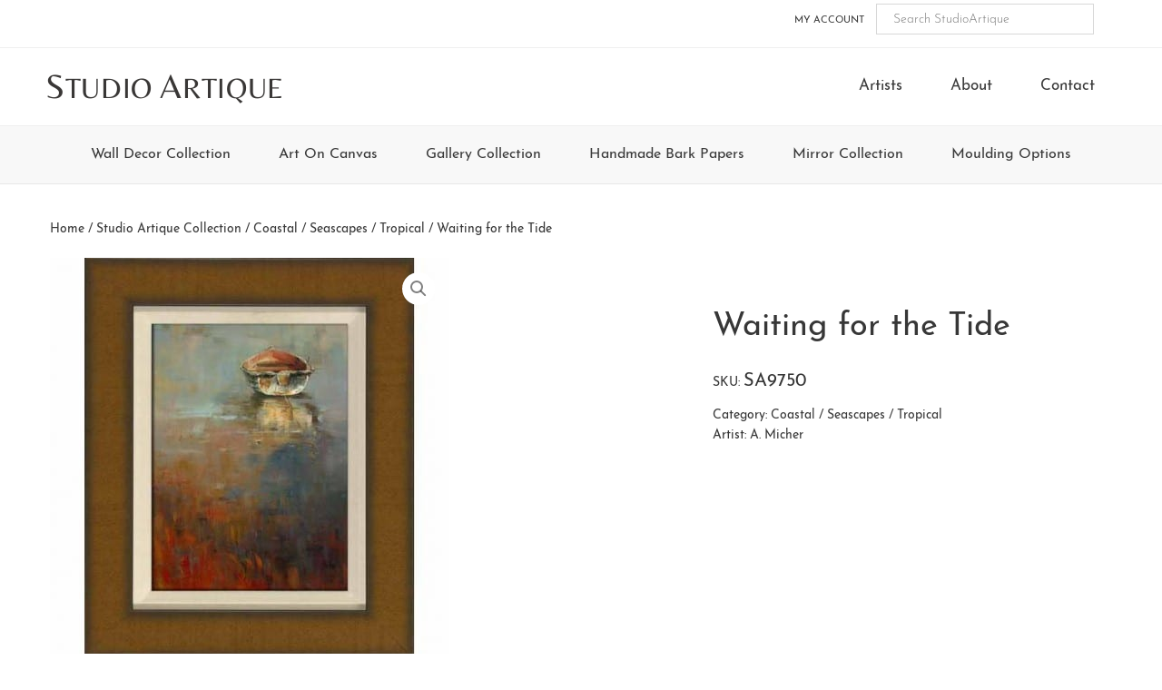

--- FILE ---
content_type: text/html; charset=UTF-8
request_url: https://studioartique.com/collections/studio-artique-collection/coastal-seascape-tropical/waiting-for-the-tide-2/
body_size: 10577
content:
<!DOCTYPE html>
<html lang="en-US">
<head >
<meta charset="UTF-8" />
<meta name="viewport" content="width=device-width, initial-scale=1" />
<title>Waiting for the Tide &#8211; StudioArtique</title>
<meta name='robots' content='max-image-preview:large' />
<link rel="alternate" title="oEmbed (JSON)" type="application/json+oembed" href="https://studioartique.com/wp-json/oembed/1.0/embed?url=https%3A%2F%2Fstudioartique.com%2Fcollections%2Fstudio-artique-collection%2Fcoastal-seascape-tropical%2Fwaiting-for-the-tide-2%2F" />
<link rel="alternate" title="oEmbed (XML)" type="text/xml+oembed" href="https://studioartique.com/wp-json/oembed/1.0/embed?url=https%3A%2F%2Fstudioartique.com%2Fcollections%2Fstudio-artique-collection%2Fcoastal-seascape-tropical%2Fwaiting-for-the-tide-2%2F&#038;format=xml" />
<link rel="canonical" href="https://studioartique.com/collections/studio-artique-collection/coastal-seascape-tropical/waiting-for-the-tide-2/" />
<style id='wp-img-auto-sizes-contain-inline-css' type='text/css'>
img:is([sizes=auto i],[sizes^="auto," i]){contain-intrinsic-size:3000px 1500px}
/*# sourceURL=wp-img-auto-sizes-contain-inline-css */
</style>
<link rel='stylesheet' id='studioartique-css' href='https://studioartique.com/wp-content/themes/studio-artique/style.css' type='text/css' media='all' />
<style id='classic-theme-styles-inline-css' type='text/css'>
/*! This file is auto-generated */
.wp-block-button__link{color:#fff;background-color:#32373c;border-radius:9999px;box-shadow:none;text-decoration:none;padding:calc(.667em + 2px) calc(1.333em + 2px);font-size:1.125em}.wp-block-file__button{background:#32373c;color:#fff;text-decoration:none}
/*# sourceURL=/wp-includes/css/classic-themes.min.css */
</style>
<link rel='stylesheet' id='photoswipe-css' href='https://studioartique.com/wp-content/plugins/woocommerce/assets/css/photoswipe/photoswipe.min.css' type='text/css' media='all' />
<link rel='stylesheet' id='photoswipe-default-skin-css' href='https://studioartique.com/wp-content/plugins/woocommerce/assets/css/photoswipe/default-skin/default-skin.min.css' type='text/css' media='all' />
<link rel='stylesheet' id='woocommerce-layout-css' href='https://studioartique.com/wp-content/plugins/woocommerce/assets/css/woocommerce-layout.css' type='text/css' media='all' />
<link rel='stylesheet' id='woocommerce-smallscreen-css' href='https://studioartique.com/wp-content/plugins/woocommerce/assets/css/woocommerce-smallscreen.css' type='text/css' media='only screen and (max-width: 768px)' />
<link rel='stylesheet' id='woocommerce-general-css' href='https://studioartique.com/wp-content/plugins/woocommerce/assets/css/woocommerce.css' type='text/css' media='all' />
<style id='woocommerce-inline-inline-css' type='text/css'>
.woocommerce form .form-row .required { visibility: visible; }
/*# sourceURL=woocommerce-inline-inline-css */
</style>
<link rel='stylesheet' id='aws-style-css' href='https://studioartique.com/wp-content/plugins/advanced-woo-search/assets/css/common.min.css' type='text/css' media='all' />
<link rel='stylesheet' id='brands-styles-css' href='https://studioartique.com/wp-content/plugins/woocommerce/assets/css/brands.css' type='text/css' media='all' />
<link rel='stylesheet' id='font-awesome-css' href='https://studioartique.com/wp-content/themes/studio-artique/fonts/font-awesome-4.7.0/css/font-awesome.min.css' type='text/css' media='all' />
<link rel='stylesheet' id='woocommerce-styling-css' href='https://studioartique.com/wp-content/themes/studio-artique/woocommerce/woocommerce.css' type='text/css' media='all' />
<script type="text/javascript" src="https://studioartique.com/wp-includes/js/jquery/jquery.min.js" id="jquery-core-js"></script>
<script type="text/javascript" src="https://studioartique.com/wp-includes/js/jquery/jquery-migrate.min.js" id="jquery-migrate-js"></script>
<script type="text/javascript" src="https://studioartique.com/wp-content/plugins/woocommerce/assets/js/jquery-blockui/jquery.blockUI.min.js" id="wc-jquery-blockui-js" defer="defer" data-wp-strategy="defer"></script>
<script type="text/javascript" id="wc-add-to-cart-js-extra">
/* <![CDATA[ */
var wc_add_to_cart_params = {"ajax_url":"/wp-admin/admin-ajax.php","wc_ajax_url":"/?wc-ajax=%%endpoint%%","i18n_view_cart":"View cart","cart_url":"https://studioartique.com/cart/","is_cart":"","cart_redirect_after_add":"no"};
//# sourceURL=wc-add-to-cart-js-extra
/* ]]> */
</script>
<script type="text/javascript" src="https://studioartique.com/wp-content/plugins/woocommerce/assets/js/frontend/add-to-cart.min.js" id="wc-add-to-cart-js" defer="defer" data-wp-strategy="defer"></script>
<script type="text/javascript" src="https://studioartique.com/wp-content/plugins/woocommerce/assets/js/zoom/jquery.zoom.min.js" id="wc-zoom-js" defer="defer" data-wp-strategy="defer"></script>
<script type="text/javascript" src="https://studioartique.com/wp-content/plugins/woocommerce/assets/js/flexslider/jquery.flexslider.min.js" id="wc-flexslider-js" defer="defer" data-wp-strategy="defer"></script>
<script type="text/javascript" src="https://studioartique.com/wp-content/plugins/woocommerce/assets/js/photoswipe/photoswipe.min.js" id="wc-photoswipe-js" defer="defer" data-wp-strategy="defer"></script>
<script type="text/javascript" src="https://studioartique.com/wp-content/plugins/woocommerce/assets/js/photoswipe/photoswipe-ui-default.min.js" id="wc-photoswipe-ui-default-js" defer="defer" data-wp-strategy="defer"></script>
<script type="text/javascript" id="wc-single-product-js-extra">
/* <![CDATA[ */
var wc_single_product_params = {"i18n_required_rating_text":"Please select a rating","i18n_rating_options":["1 of 5 stars","2 of 5 stars","3 of 5 stars","4 of 5 stars","5 of 5 stars"],"i18n_product_gallery_trigger_text":"View full-screen image gallery","review_rating_required":"yes","flexslider":{"rtl":false,"animation":"slide","smoothHeight":true,"directionNav":false,"controlNav":"thumbnails","slideshow":false,"animationSpeed":500,"animationLoop":false,"allowOneSlide":false},"zoom_enabled":"1","zoom_options":[],"photoswipe_enabled":"1","photoswipe_options":{"shareEl":false,"closeOnScroll":false,"history":false,"hideAnimationDuration":0,"showAnimationDuration":0},"flexslider_enabled":"1"};
//# sourceURL=wc-single-product-js-extra
/* ]]> */
</script>
<script type="text/javascript" src="https://studioartique.com/wp-content/plugins/woocommerce/assets/js/frontend/single-product.min.js" id="wc-single-product-js" defer="defer" data-wp-strategy="defer"></script>
<script type="text/javascript" src="https://studioartique.com/wp-content/plugins/woocommerce/assets/js/js-cookie/js.cookie.min.js" id="wc-js-cookie-js" defer="defer" data-wp-strategy="defer"></script>
<script type="text/javascript" id="woocommerce-js-extra">
/* <![CDATA[ */
var woocommerce_params = {"ajax_url":"/wp-admin/admin-ajax.php","wc_ajax_url":"/?wc-ajax=%%endpoint%%","i18n_password_show":"Show password","i18n_password_hide":"Hide password"};
//# sourceURL=woocommerce-js-extra
/* ]]> */
</script>
<script type="text/javascript" src="https://studioartique.com/wp-content/plugins/woocommerce/assets/js/frontend/woocommerce.min.js" id="woocommerce-js" defer="defer" data-wp-strategy="defer"></script>
<link rel="https://api.w.org/" href="https://studioartique.com/wp-json/" /><link rel="alternate" title="JSON" type="application/json" href="https://studioartique.com/wp-json/wp/v2/product/23441" /><link rel="EditURI" type="application/rsd+xml" title="RSD" href="https://studioartique.com/xmlrpc.php?rsd" />
<!-- Global site tag (gtag.js) - Google Analytics -->
<script async src="https://www.googletagmanager.com/gtag/js?id=G-HL6M0LLEX5"></script>
<script>
	window.dataLayer = window.dataLayer || [];
	function gtag(){dataLayer.push(arguments);}
	gtag('js', new Date());

	gtag('config', 'UA-72557008-1');
	gtag('config', 'G-HL6M0LLEX5');
</script>
<!-- End Global site tag (gtag.js) - Google Analytics -->
<link rel="icon" href="https://studioartique.com/wp-content/themes/studio-artique/images/favicon.ico" />
<script>
  (function(i,s,o,g,r,a,m){i['GoogleAnalyticsObject']=r;i[r]=i[r]||function(){
  (i[r].q=i[r].q||[]).push(arguments)},i[r].l=1*new Date();a=s.createElement(o),
  m=s.getElementsByTagName(o)[0];a.async=1;a.src=g;m.parentNode.insertBefore(a,m)
  })(window,document,'script','//www.google-analytics.com/analytics.js','ga');

  ga('create', 'UA-72557008-1', 'auto');
  ga('send', 'pageview');

</script>	<noscript><style>.woocommerce-product-gallery{ opacity: 1 !important; }</style></noscript>
	<style id='global-styles-inline-css' type='text/css'>
:root{--wp--preset--aspect-ratio--square: 1;--wp--preset--aspect-ratio--4-3: 4/3;--wp--preset--aspect-ratio--3-4: 3/4;--wp--preset--aspect-ratio--3-2: 3/2;--wp--preset--aspect-ratio--2-3: 2/3;--wp--preset--aspect-ratio--16-9: 16/9;--wp--preset--aspect-ratio--9-16: 9/16;--wp--preset--color--black: #000000;--wp--preset--color--cyan-bluish-gray: #abb8c3;--wp--preset--color--white: #ffffff;--wp--preset--color--pale-pink: #f78da7;--wp--preset--color--vivid-red: #cf2e2e;--wp--preset--color--luminous-vivid-orange: #ff6900;--wp--preset--color--luminous-vivid-amber: #fcb900;--wp--preset--color--light-green-cyan: #7bdcb5;--wp--preset--color--vivid-green-cyan: #00d084;--wp--preset--color--pale-cyan-blue: #8ed1fc;--wp--preset--color--vivid-cyan-blue: #0693e3;--wp--preset--color--vivid-purple: #9b51e0;--wp--preset--gradient--vivid-cyan-blue-to-vivid-purple: linear-gradient(135deg,rgb(6,147,227) 0%,rgb(155,81,224) 100%);--wp--preset--gradient--light-green-cyan-to-vivid-green-cyan: linear-gradient(135deg,rgb(122,220,180) 0%,rgb(0,208,130) 100%);--wp--preset--gradient--luminous-vivid-amber-to-luminous-vivid-orange: linear-gradient(135deg,rgb(252,185,0) 0%,rgb(255,105,0) 100%);--wp--preset--gradient--luminous-vivid-orange-to-vivid-red: linear-gradient(135deg,rgb(255,105,0) 0%,rgb(207,46,46) 100%);--wp--preset--gradient--very-light-gray-to-cyan-bluish-gray: linear-gradient(135deg,rgb(238,238,238) 0%,rgb(169,184,195) 100%);--wp--preset--gradient--cool-to-warm-spectrum: linear-gradient(135deg,rgb(74,234,220) 0%,rgb(151,120,209) 20%,rgb(207,42,186) 40%,rgb(238,44,130) 60%,rgb(251,105,98) 80%,rgb(254,248,76) 100%);--wp--preset--gradient--blush-light-purple: linear-gradient(135deg,rgb(255,206,236) 0%,rgb(152,150,240) 100%);--wp--preset--gradient--blush-bordeaux: linear-gradient(135deg,rgb(254,205,165) 0%,rgb(254,45,45) 50%,rgb(107,0,62) 100%);--wp--preset--gradient--luminous-dusk: linear-gradient(135deg,rgb(255,203,112) 0%,rgb(199,81,192) 50%,rgb(65,88,208) 100%);--wp--preset--gradient--pale-ocean: linear-gradient(135deg,rgb(255,245,203) 0%,rgb(182,227,212) 50%,rgb(51,167,181) 100%);--wp--preset--gradient--electric-grass: linear-gradient(135deg,rgb(202,248,128) 0%,rgb(113,206,126) 100%);--wp--preset--gradient--midnight: linear-gradient(135deg,rgb(2,3,129) 0%,rgb(40,116,252) 100%);--wp--preset--font-size--small: 13px;--wp--preset--font-size--medium: 20px;--wp--preset--font-size--large: 36px;--wp--preset--font-size--x-large: 42px;--wp--preset--spacing--20: 0.44rem;--wp--preset--spacing--30: 0.67rem;--wp--preset--spacing--40: 1rem;--wp--preset--spacing--50: 1.5rem;--wp--preset--spacing--60: 2.25rem;--wp--preset--spacing--70: 3.38rem;--wp--preset--spacing--80: 5.06rem;--wp--preset--shadow--natural: 6px 6px 9px rgba(0, 0, 0, 0.2);--wp--preset--shadow--deep: 12px 12px 50px rgba(0, 0, 0, 0.4);--wp--preset--shadow--sharp: 6px 6px 0px rgba(0, 0, 0, 0.2);--wp--preset--shadow--outlined: 6px 6px 0px -3px rgb(255, 255, 255), 6px 6px rgb(0, 0, 0);--wp--preset--shadow--crisp: 6px 6px 0px rgb(0, 0, 0);}:where(.is-layout-flex){gap: 0.5em;}:where(.is-layout-grid){gap: 0.5em;}body .is-layout-flex{display: flex;}.is-layout-flex{flex-wrap: wrap;align-items: center;}.is-layout-flex > :is(*, div){margin: 0;}body .is-layout-grid{display: grid;}.is-layout-grid > :is(*, div){margin: 0;}:where(.wp-block-columns.is-layout-flex){gap: 2em;}:where(.wp-block-columns.is-layout-grid){gap: 2em;}:where(.wp-block-post-template.is-layout-flex){gap: 1.25em;}:where(.wp-block-post-template.is-layout-grid){gap: 1.25em;}.has-black-color{color: var(--wp--preset--color--black) !important;}.has-cyan-bluish-gray-color{color: var(--wp--preset--color--cyan-bluish-gray) !important;}.has-white-color{color: var(--wp--preset--color--white) !important;}.has-pale-pink-color{color: var(--wp--preset--color--pale-pink) !important;}.has-vivid-red-color{color: var(--wp--preset--color--vivid-red) !important;}.has-luminous-vivid-orange-color{color: var(--wp--preset--color--luminous-vivid-orange) !important;}.has-luminous-vivid-amber-color{color: var(--wp--preset--color--luminous-vivid-amber) !important;}.has-light-green-cyan-color{color: var(--wp--preset--color--light-green-cyan) !important;}.has-vivid-green-cyan-color{color: var(--wp--preset--color--vivid-green-cyan) !important;}.has-pale-cyan-blue-color{color: var(--wp--preset--color--pale-cyan-blue) !important;}.has-vivid-cyan-blue-color{color: var(--wp--preset--color--vivid-cyan-blue) !important;}.has-vivid-purple-color{color: var(--wp--preset--color--vivid-purple) !important;}.has-black-background-color{background-color: var(--wp--preset--color--black) !important;}.has-cyan-bluish-gray-background-color{background-color: var(--wp--preset--color--cyan-bluish-gray) !important;}.has-white-background-color{background-color: var(--wp--preset--color--white) !important;}.has-pale-pink-background-color{background-color: var(--wp--preset--color--pale-pink) !important;}.has-vivid-red-background-color{background-color: var(--wp--preset--color--vivid-red) !important;}.has-luminous-vivid-orange-background-color{background-color: var(--wp--preset--color--luminous-vivid-orange) !important;}.has-luminous-vivid-amber-background-color{background-color: var(--wp--preset--color--luminous-vivid-amber) !important;}.has-light-green-cyan-background-color{background-color: var(--wp--preset--color--light-green-cyan) !important;}.has-vivid-green-cyan-background-color{background-color: var(--wp--preset--color--vivid-green-cyan) !important;}.has-pale-cyan-blue-background-color{background-color: var(--wp--preset--color--pale-cyan-blue) !important;}.has-vivid-cyan-blue-background-color{background-color: var(--wp--preset--color--vivid-cyan-blue) !important;}.has-vivid-purple-background-color{background-color: var(--wp--preset--color--vivid-purple) !important;}.has-black-border-color{border-color: var(--wp--preset--color--black) !important;}.has-cyan-bluish-gray-border-color{border-color: var(--wp--preset--color--cyan-bluish-gray) !important;}.has-white-border-color{border-color: var(--wp--preset--color--white) !important;}.has-pale-pink-border-color{border-color: var(--wp--preset--color--pale-pink) !important;}.has-vivid-red-border-color{border-color: var(--wp--preset--color--vivid-red) !important;}.has-luminous-vivid-orange-border-color{border-color: var(--wp--preset--color--luminous-vivid-orange) !important;}.has-luminous-vivid-amber-border-color{border-color: var(--wp--preset--color--luminous-vivid-amber) !important;}.has-light-green-cyan-border-color{border-color: var(--wp--preset--color--light-green-cyan) !important;}.has-vivid-green-cyan-border-color{border-color: var(--wp--preset--color--vivid-green-cyan) !important;}.has-pale-cyan-blue-border-color{border-color: var(--wp--preset--color--pale-cyan-blue) !important;}.has-vivid-cyan-blue-border-color{border-color: var(--wp--preset--color--vivid-cyan-blue) !important;}.has-vivid-purple-border-color{border-color: var(--wp--preset--color--vivid-purple) !important;}.has-vivid-cyan-blue-to-vivid-purple-gradient-background{background: var(--wp--preset--gradient--vivid-cyan-blue-to-vivid-purple) !important;}.has-light-green-cyan-to-vivid-green-cyan-gradient-background{background: var(--wp--preset--gradient--light-green-cyan-to-vivid-green-cyan) !important;}.has-luminous-vivid-amber-to-luminous-vivid-orange-gradient-background{background: var(--wp--preset--gradient--luminous-vivid-amber-to-luminous-vivid-orange) !important;}.has-luminous-vivid-orange-to-vivid-red-gradient-background{background: var(--wp--preset--gradient--luminous-vivid-orange-to-vivid-red) !important;}.has-very-light-gray-to-cyan-bluish-gray-gradient-background{background: var(--wp--preset--gradient--very-light-gray-to-cyan-bluish-gray) !important;}.has-cool-to-warm-spectrum-gradient-background{background: var(--wp--preset--gradient--cool-to-warm-spectrum) !important;}.has-blush-light-purple-gradient-background{background: var(--wp--preset--gradient--blush-light-purple) !important;}.has-blush-bordeaux-gradient-background{background: var(--wp--preset--gradient--blush-bordeaux) !important;}.has-luminous-dusk-gradient-background{background: var(--wp--preset--gradient--luminous-dusk) !important;}.has-pale-ocean-gradient-background{background: var(--wp--preset--gradient--pale-ocean) !important;}.has-electric-grass-gradient-background{background: var(--wp--preset--gradient--electric-grass) !important;}.has-midnight-gradient-background{background: var(--wp--preset--gradient--midnight) !important;}.has-small-font-size{font-size: var(--wp--preset--font-size--small) !important;}.has-medium-font-size{font-size: var(--wp--preset--font-size--medium) !important;}.has-large-font-size{font-size: var(--wp--preset--font-size--large) !important;}.has-x-large-font-size{font-size: var(--wp--preset--font-size--x-large) !important;}
/*# sourceURL=global-styles-inline-css */
</style>
</head>
<body class="wp-singular product-template-default single single-product postid-23441 wp-theme-genesis wp-child-theme-studio-artique theme-genesis woocommerce woocommerce-page woocommerce-no-js full-width-content genesis-breadcrumbs-visible genesis-footer-widgets-visible columns-4 retail" itemscope itemtype="https://schema.org/WebPage"><div class="site-container"><ul class="genesis-skip-link"><li><a href="#genesis-content" class="screen-reader-shortcut"> Skip to main content</a></li><li><a href="#genesis-secondary-nav" class="screen-reader-shortcut"> Skip to secondary navigation</a></li><li><a href="#genesis-nav-tertiary" class="screen-reader-shortcut"> Skip to tertiary navigation</a></li><li><a href="#genesis-footer-widgets" class="screen-reader-shortcut"> Skip to footer</a></li></ul><nav class="nav-secondary" aria-label="Secondary" id="genesis-secondary-nav" itemscope itemtype="https://schema.org/SiteNavigationElement"><div class="wrap"><ul id="menu-top-navigation" class="menu genesis-nav-menu menu-secondary js-superfish"><li id="menu-item-66499" class="menu-item menu-item-type-post_type menu-item-object-page menu-item-66499"><a href="https://studioartique.com/my-account/" itemprop="url"><span itemprop="name">My Account</span></a></li>
<li class="menu-item search"><div class="aws-container" data-url="/?wc-ajax=aws_action" data-siteurl="https://studioartique.com" data-lang="" data-show-loader="true" data-show-more="false" data-show-page="true" data-ajax-search="false" data-show-clear="true" data-mobile-screen="false" data-use-analytics="false" data-min-chars="3" data-buttons-order="1" data-timeout="300" data-is-mobile="false" data-page-id="23441" data-tax="" ><form class="aws-search-form" action="https://studioartique.com/" method="get" role="search" ><div class="aws-wrapper"><label class="aws-search-label" for="6970ccc84ac07">Search StudioArtique</label><input type="search" name="s" id="6970ccc84ac07" value="" class="aws-search-field" placeholder="Search StudioArtique" autocomplete="off" /><input type="hidden" name="post_type" value="product"><input type="hidden" name="type_aws" value="true"><div class="aws-search-clear"><span>×</span></div><div class="aws-loader"></div></div></form></div></li></ul></div></nav><header class="site-header" itemscope itemtype="https://schema.org/WPHeader"><div class="wrap"><div class="title-area"><p class="site-title" itemprop="headline"><a href="https://studioartique.com/" title="StudioArtique"><span class="title-caps">S</span>tudio <span class="title-caps">A</span>rtique</a></p></div><div class="widget-area header-widget-area"><section id="nav_menu-2" class="widget widget_nav_menu"><div class="widget-wrap"><nav class="nav-header" itemscope itemtype="https://schema.org/SiteNavigationElement"><ul id="menu-header-navigation" class="menu genesis-nav-menu js-superfish"><li id="menu-item-81702" class="menu-item menu-item-type-post_type menu-item-object-page menu-item-81702"><a href="https://studioartique.com/artists/" itemprop="url"><span itemprop="name">Artists</span></a></li>
<li id="menu-item-66498" class="menu-item menu-item-type-post_type menu-item-object-page menu-item-66498"><a href="https://studioartique.com/about-us/" itemprop="url"><span itemprop="name">About</span></a></li>
<li id="menu-item-66496" class="menu-item menu-item-type-post_type menu-item-object-page menu-item-66496"><a href="https://studioartique.com/contact-us/" itemprop="url"><span itemprop="name">Contact</span></a></li>
</ul></nav></div></section>
</div></div></header><nav id="genesis-nav-tertiary" class="nav-tertiary"><ul id="menu-primary-navigation" class="menu genesis-nav-menu menu-tertiary js-superfish"><li id="menu-item-70813" class="menu-item menu-item-type-taxonomy menu-item-object-product_cat menu-item-has-children menu-item-70813"><a href="https://studioartique.com/collection/wall-decor-collection/" itemprop="url">Wall Decor Collection</a>
<ul class="sub-menu">
	<li id="menu-item-70912" class="menu-item menu-item-type-taxonomy menu-item-object-product_cat menu-item-70912"><a href="https://studioartique.com/collection/wall-decor-collection/" itemprop="url">New Releases</a></li>
	<li id="menu-item-131441" class="menu-item menu-item-type-taxonomy menu-item-object-product_cat menu-item-131441"><a href="https://studioartique.com/collection/wall-decor-collection/stagers-value-line/" itemprop="url">Stagers Value Line</a></li>
	<li id="menu-item-70814" class="menu-item menu-item-type-taxonomy menu-item-object-product_cat menu-item-has-children menu-item-70814"><a href="https://studioartique.com/collection/wall-decor-collection/abstract-contemporary-wall-decor/" itemprop="url">Abstract / Contemporary</a>
	<ul class="sub-menu">
		<li id="menu-item-70815" class="menu-item menu-item-type-taxonomy menu-item-object-product_cat menu-item-70815"><a href="https://studioartique.com/collection/wall-decor-collection/abstract-contemporary-wall-decor/abstract-wall-decor/" itemprop="url">Abstract</a></li>
		<li id="menu-item-70816" class="menu-item menu-item-type-taxonomy menu-item-object-product_cat menu-item-70816"><a href="https://studioartique.com/collection/wall-decor-collection/abstract-contemporary-wall-decor/contemporary-squares/" itemprop="url">Contemporary Squares</a></li>
	</ul>
</li>
	<li id="menu-item-70817" class="menu-item menu-item-type-taxonomy menu-item-object-product_cat menu-item-has-children menu-item-70817"><a href="https://studioartique.com/collection/wall-decor-collection/animals-wall-decor/" itemprop="url">Animals</a>
	<ul class="sub-menu">
		<li id="menu-item-70818" class="menu-item menu-item-type-taxonomy menu-item-object-product_cat menu-item-70818"><a href="https://studioartique.com/collection/wall-decor-collection/animals-wall-decor/birds-bees-bugs-wall-decor/" itemprop="url">Birds / Bees / Bugs</a></li>
		<li id="menu-item-70819" class="menu-item menu-item-type-taxonomy menu-item-object-product_cat menu-item-70819"><a href="https://studioartique.com/collection/wall-decor-collection/animals-wall-decor/dogs-cats/" itemprop="url">Dogs &#038; Cats</a></li>
		<li id="menu-item-70820" class="menu-item menu-item-type-taxonomy menu-item-object-product_cat menu-item-70820"><a href="https://studioartique.com/collection/wall-decor-collection/animals-wall-decor/land-animals-wall-decor/" itemprop="url">Land Animals</a></li>
		<li id="menu-item-70821" class="menu-item menu-item-type-taxonomy menu-item-object-product_cat menu-item-70821"><a href="https://studioartique.com/collection/wall-decor-collection/animals-wall-decor/shell-fish/" itemprop="url">Shells / Fish</a></li>
	</ul>
</li>
	<li id="menu-item-70822" class="menu-item menu-item-type-taxonomy menu-item-object-product_cat menu-item-70822"><a href="https://studioartique.com/collection/wall-decor-collection/architectural-wall-decor/" itemprop="url">Architectural</a></li>
	<li id="menu-item-70848" class="menu-item menu-item-type-taxonomy menu-item-object-product_cat menu-item-70848"><a href="https://studioartique.com/collection/wall-decor-collection/asian-world-cultures/" itemprop="url">Asian / World Cultures</a></li>
	<li id="menu-item-70825" class="menu-item menu-item-type-taxonomy menu-item-object-product_cat menu-item-has-children menu-item-70825"><a href="https://studioartique.com/collection/wall-decor-collection/coastal-nautical/" itemprop="url">Coastal / Nautical</a>
	<ul class="sub-menu">
		<li id="menu-item-70826" class="menu-item menu-item-type-taxonomy menu-item-object-product_cat menu-item-70826"><a href="https://studioartique.com/collection/wall-decor-collection/coastal-nautical/boat-nautical/" itemprop="url">Boats / Nautical</a></li>
		<li id="menu-item-70827" class="menu-item menu-item-type-taxonomy menu-item-object-product_cat menu-item-70827"><a href="https://studioartique.com/collection/wall-decor-collection/coastal-nautical/coastal-scene-seascape/" itemprop="url">Coastal Scenes / Seascapes</a></li>
		<li id="menu-item-70828" class="menu-item menu-item-type-taxonomy menu-item-object-product_cat menu-item-70828"><a href="https://studioartique.com/collection/wall-decor-collection/coastal-nautical/shell-fish-sealife/" itemprop="url">Shells / Fish / Sealife</a></li>
		<li id="menu-item-70829" class="menu-item menu-item-type-taxonomy menu-item-object-product_cat menu-item-70829"><a href="https://studioartique.com/collection/wall-decor-collection/coastal-nautical/tropical-coastal-nautical/" itemprop="url">Tropical</a></li>
	</ul>
</li>
	<li id="menu-item-70830" class="menu-item menu-item-type-taxonomy menu-item-object-product_cat menu-item-70830"><a href="https://studioartique.com/collection/wall-decor-collection/cuisine-lifestyle/" itemprop="url">Cuisine / Lifestyle</a></li>
	<li id="menu-item-70831" class="menu-item menu-item-type-taxonomy menu-item-object-product_cat menu-item-70831"><a href="https://studioartique.com/collection/wall-decor-collection/figurative-wall-decor/" itemprop="url">Figurative</a></li>
	<li id="menu-item-70832" class="menu-item menu-item-type-taxonomy menu-item-object-product_cat menu-item-has-children menu-item-70832"><a href="https://studioartique.com/collection/wall-decor-collection/floral-botanical/" itemprop="url">Floral / Botanical</a>
	<ul class="sub-menu">
		<li id="menu-item-70850" class="menu-item menu-item-type-taxonomy menu-item-object-product_cat menu-item-70850"><a href="https://studioartique.com/collection/wall-decor-collection/floral-botanical/contemporary-floral/" itemprop="url">Contemporary</a></li>
		<li id="menu-item-70851" class="menu-item menu-item-type-taxonomy menu-item-object-product_cat menu-item-70851"><a href="https://studioartique.com/collection/wall-decor-collection/floral-botanical/traditional/" itemprop="url">Traditional</a></li>
	</ul>
</li>
	<li id="menu-item-70833" class="menu-item menu-item-type-taxonomy menu-item-object-product_cat menu-item-70833"><a href="https://studioartique.com/collection/wall-decor-collection/fruits-still-life-wall-decor/" itemprop="url">Fruits / Still Life</a></li>
	<li id="menu-item-70834" class="menu-item menu-item-type-taxonomy menu-item-object-product_cat menu-item-has-children menu-item-70834"><a href="https://studioartique.com/collection/wall-decor-collection/landscapes-wall-decor/" itemprop="url">Landscapes</a>
	<ul class="sub-menu">
		<li id="menu-item-70835" class="menu-item menu-item-type-taxonomy menu-item-object-product_cat menu-item-70835"><a href="https://studioartique.com/collection/wall-decor-collection/landscapes-wall-decor/contemporary-landscapes/" itemprop="url">Contemporary Landscapes</a></li>
		<li id="menu-item-70836" class="menu-item menu-item-type-taxonomy menu-item-object-product_cat menu-item-70836"><a href="https://studioartique.com/collection/wall-decor-collection/landscapes-wall-decor/rivers-streams-ocean/" itemprop="url">Rivers / Streams / Ocean</a></li>
		<li id="menu-item-70838" class="menu-item menu-item-type-taxonomy menu-item-object-product_cat menu-item-70838"><a href="https://studioartique.com/collection/wall-decor-collection/landscapes-wall-decor/traditional-landscapes/" itemprop="url">Traditional Landscapes</a></li>
		<li id="menu-item-70839" class="menu-item menu-item-type-taxonomy menu-item-object-product_cat menu-item-70839"><a href="https://studioartique.com/collection/wall-decor-collection/landscapes-wall-decor/tuscan-landscapes/" itemprop="url">Tuscan Landscapes</a></li>
	</ul>
</li>
	<li id="menu-item-70840" class="menu-item menu-item-type-taxonomy menu-item-object-product_cat menu-item-70840"><a href="https://studioartique.com/collection/wall-decor-collection/museum-and-antiquities/" itemprop="url">Museum / Antiquities</a></li>
	<li id="menu-item-70841" class="menu-item menu-item-type-taxonomy menu-item-object-product_cat menu-item-70841"><a href="https://studioartique.com/collection/wall-decor-collection/ornamental-detail/" itemprop="url">Ornamental / Details</a></li>
	<li id="menu-item-70849" class="menu-item menu-item-type-taxonomy menu-item-object-product_cat menu-item-70849"><a href="https://studioartique.com/collection/wall-decor-collection/photography/" itemprop="url">Photography</a></li>
	<li id="menu-item-70842" class="menu-item menu-item-type-taxonomy menu-item-object-product_cat menu-item-70842"><a href="https://studioartique.com/collection/wall-decor-collection/modern-lodge-western-rustic-wall-decor/" itemprop="url">Modern Lodge/Western/Rustic</a></li>
	<li id="menu-item-70843" class="menu-item menu-item-type-taxonomy menu-item-object-product_cat menu-item-has-children menu-item-70843"><a href="https://studioartique.com/collection/wall-decor-collection/maps-travel/" itemprop="url">Travel / Maps</a>
	<ul class="sub-menu">
		<li id="menu-item-70844" class="menu-item menu-item-type-taxonomy menu-item-object-product_cat menu-item-70844"><a href="https://studioartique.com/collection/wall-decor-collection/maps-travel/map/" itemprop="url">Maps</a></li>
		<li id="menu-item-70845" class="menu-item menu-item-type-taxonomy menu-item-object-product_cat menu-item-70845"><a href="https://studioartique.com/collection/wall-decor-collection/maps-travel/transportations/" itemprop="url">Transportation</a></li>
		<li id="menu-item-70846" class="menu-item menu-item-type-taxonomy menu-item-object-product_cat menu-item-70846"><a href="https://studioartique.com/collection/wall-decor-collection/maps-travel/travels/" itemprop="url">Travel</a></li>
	</ul>
</li>
	<li id="menu-item-70847" class="menu-item menu-item-type-taxonomy menu-item-object-product_cat menu-item-70847"><a href="https://studioartique.com/collection/wall-decor-collection/whimsical/" itemprop="url">Children &amp; Whimsical</a></li>
</ul>
</li>
<li id="menu-item-70784" class="menu-item menu-item-type-taxonomy menu-item-object-product_cat menu-item-has-children menu-item-70784"><a href="https://studioartique.com/collection/art-on-canvas/" itemprop="url">Art On Canvas</a>
<ul class="sub-menu">
	<li id="menu-item-70911" class="menu-item menu-item-type-taxonomy menu-item-object-product_cat menu-item-70911"><a href="https://studioartique.com/collection/art-on-canvas/" itemprop="url">New Releases</a></li>
	<li id="menu-item-70785" class="menu-item menu-item-type-taxonomy menu-item-object-product_cat current_page_parent menu-item-70785"><a href="https://studioartique.com/collection/art-on-canvas/abstract-contemporary-canvas/" itemprop="url">Abstract / Contemporary Canvas</a></li>
	<li id="menu-item-70786" class="menu-item menu-item-type-taxonomy menu-item-object-product_cat menu-item-has-children menu-item-70786"><a href="https://studioartique.com/collection/art-on-canvas/animals/" itemprop="url">Animals</a>
	<ul class="sub-menu">
		<li id="menu-item-70787" class="menu-item menu-item-type-taxonomy menu-item-object-product_cat menu-item-70787"><a href="https://studioartique.com/collection/art-on-canvas/animals/birds-bees-bugs/" itemprop="url">Birds / Bees / Bugs</a></li>
		<li id="menu-item-70788" class="menu-item menu-item-type-taxonomy menu-item-object-product_cat menu-item-70788"><a href="https://studioartique.com/collection/art-on-canvas/animals/land-animals/" itemprop="url">Land Animals</a></li>
		<li id="menu-item-70789" class="menu-item menu-item-type-taxonomy menu-item-object-product_cat menu-item-70789"><a href="https://studioartique.com/collection/art-on-canvas/animals/shells-fish-sealife/" itemprop="url">Shells / Fish / Sealife</a></li>
	</ul>
</li>
	<li id="menu-item-70790" class="menu-item menu-item-type-taxonomy menu-item-object-product_cat menu-item-70790"><a href="https://studioartique.com/collection/art-on-canvas/architecture/" itemprop="url">Architectural</a></li>
	<li id="menu-item-70791" class="menu-item menu-item-type-taxonomy menu-item-object-product_cat menu-item-has-children menu-item-70791"><a href="https://studioartique.com/collection/art-on-canvas/nautical-coastal/" itemprop="url">Coastal / Nautical</a>
	<ul class="sub-menu">
		<li id="menu-item-70792" class="menu-item menu-item-type-taxonomy menu-item-object-product_cat menu-item-70792"><a href="https://studioartique.com/collection/art-on-canvas/nautical-coastal/boats-nautical/" itemprop="url">Boats / Nautical</a></li>
		<li id="menu-item-70793" class="menu-item menu-item-type-taxonomy menu-item-object-product_cat menu-item-70793"><a href="https://studioartique.com/collection/art-on-canvas/nautical-coastal/coastal-scenes-seascapes/" itemprop="url">Coastal Scenes / Seascapes</a></li>
		<li id="menu-item-70794" class="menu-item menu-item-type-taxonomy menu-item-object-product_cat menu-item-70794"><a href="https://studioartique.com/collection/art-on-canvas/nautical-coastal/shells-fish-sealife-nautical-coastal/" itemprop="url">Shells / Fish / Sealife</a></li>
		<li id="menu-item-70795" class="menu-item menu-item-type-taxonomy menu-item-object-product_cat menu-item-70795"><a href="https://studioartique.com/collection/art-on-canvas/nautical-coastal/tropical/" itemprop="url">Tropical</a></li>
	</ul>
</li>
	<li id="menu-item-70796" class="menu-item menu-item-type-taxonomy menu-item-object-product_cat menu-item-70796"><a href="https://studioartique.com/collection/art-on-canvas/figurative-fashion/" itemprop="url">Figurative / Fashion</a></li>
	<li id="menu-item-70797" class="menu-item menu-item-type-taxonomy menu-item-object-product_cat menu-item-has-children menu-item-70797"><a href="https://studioartique.com/collection/art-on-canvas/floral-botanical-fruit/" itemprop="url">Floral / Botanical / Fruit</a>
	<ul class="sub-menu">
		<li id="menu-item-70852" class="menu-item menu-item-type-taxonomy menu-item-object-product_cat menu-item-70852"><a href="https://studioartique.com/collection/art-on-canvas/floral-botanical-fruit/contemp/" itemprop="url">Contemporary</a></li>
		<li id="menu-item-70853" class="menu-item menu-item-type-taxonomy menu-item-object-product_cat menu-item-70853"><a href="https://studioartique.com/collection/art-on-canvas/floral-botanical-fruit/tradition/" itemprop="url">Traditional</a></li>
	</ul>
</li>
	<li id="menu-item-70798" class="menu-item menu-item-type-taxonomy menu-item-object-product_cat menu-item-has-children menu-item-70798"><a href="https://studioartique.com/collection/art-on-canvas/landscape/" itemprop="url">Landscapes</a>
	<ul class="sub-menu">
		<li id="menu-item-70799" class="menu-item menu-item-type-taxonomy menu-item-object-product_cat menu-item-70799"><a href="https://studioartique.com/collection/art-on-canvas/landscape/contemporary-landscape/" itemprop="url">Contemporary Landscape</a></li>
		<li id="menu-item-70801" class="menu-item menu-item-type-taxonomy menu-item-object-product_cat menu-item-70801"><a href="https://studioartique.com/collection/art-on-canvas/landscape/river-lakeside/" itemprop="url">River and Lakeside</a></li>
		<li id="menu-item-70802" class="menu-item menu-item-type-taxonomy menu-item-object-product_cat menu-item-70802"><a href="https://studioartique.com/collection/art-on-canvas/landscape/traditional-landscape/" itemprop="url">Traditional Landscape</a></li>
		<li id="menu-item-70803" class="menu-item menu-item-type-taxonomy menu-item-object-product_cat menu-item-70803"><a href="https://studioartique.com/collection/art-on-canvas/landscape/tuscan-landscape/" itemprop="url">Tuscan Landscape</a></li>
	</ul>
</li>
	<li id="menu-item-70805" class="menu-item menu-item-type-taxonomy menu-item-object-product_cat menu-item-70805"><a href="https://studioartique.com/collection/art-on-canvas/ornamental-details/" itemprop="url">Ornamental Details</a></li>
	<li id="menu-item-70806" class="menu-item menu-item-type-taxonomy menu-item-object-product_cat menu-item-70806"><a href="https://studioartique.com/collection/art-on-canvas/photgraphy/" itemprop="url">Photography</a></li>
	<li id="menu-item-70807" class="menu-item menu-item-type-taxonomy menu-item-object-product_cat menu-item-has-children menu-item-70807"><a href="https://studioartique.com/collection/art-on-canvas/travel-maps-transportation/" itemprop="url">Travel / Maps / Transportation</a>
	<ul class="sub-menu">
		<li id="menu-item-70809" class="menu-item menu-item-type-taxonomy menu-item-object-product_cat menu-item-70809"><a href="https://studioartique.com/collection/art-on-canvas/travel-maps-transportation/maps/" itemprop="url">Maps</a></li>
		<li id="menu-item-70810" class="menu-item menu-item-type-taxonomy menu-item-object-product_cat menu-item-70810"><a href="https://studioartique.com/collection/art-on-canvas/travel-maps-transportation/transportation/" itemprop="url">Transportation</a></li>
		<li id="menu-item-70808" class="menu-item menu-item-type-taxonomy menu-item-object-product_cat menu-item-70808"><a href="https://studioartique.com/collection/art-on-canvas/travel-maps-transportation/travel/" itemprop="url">Travel</a></li>
	</ul>
</li>
	<li id="menu-item-95770" class="menu-item menu-item-type-taxonomy menu-item-object-product_cat menu-item-95770"><a href="https://studioartique.com/collection/art-on-canvas/whimsical-canvas/" itemprop="url">Whimsical</a></li>
	<li id="menu-item-70811" class="menu-item menu-item-type-taxonomy menu-item-object-product_cat menu-item-70811"><a href="https://studioartique.com/collection/art-on-canvas/wine-cuisine-lifestyle/" itemprop="url">Wine / Cuisine / Lifestyle</a></li>
	<li id="menu-item-140057" class="menu-item menu-item-type-taxonomy menu-item-object-product_cat menu-item-140057"><a href="https://studioartique.com/collection/gallery-collection/embellished-specialty-canvas/" itemprop="url">Original Hand Embellished Canvas</a></li>
	<li id="menu-item-139114" class="menu-item menu-item-type-taxonomy menu-item-object-product_cat menu-item-has-children menu-item-139114"><a href="https://studioartique.com/collection/art-on-canvas/quick-ship-canvas/" itemprop="url">Quick Ship Canvas</a>
	<ul class="sub-menu">
		<li id="menu-item-139116" class="menu-item menu-item-type-taxonomy menu-item-object-product_cat menu-item-139116"><a href="https://studioartique.com/collection/art-on-canvas/quick-ship-canvas/abstract/" itemprop="url">Abstract</a></li>
		<li id="menu-item-139117" class="menu-item menu-item-type-taxonomy menu-item-object-product_cat menu-item-139117"><a href="https://studioartique.com/collection/art-on-canvas/quick-ship-canvas/animals-quick-ship-canvas/" itemprop="url">Animals</a></li>
		<li id="menu-item-139118" class="menu-item menu-item-type-taxonomy menu-item-object-product_cat menu-item-139118"><a href="https://studioartique.com/collection/art-on-canvas/quick-ship-canvas/coastal/" itemprop="url">Coastal</a></li>
		<li id="menu-item-139119" class="menu-item menu-item-type-taxonomy menu-item-object-product_cat menu-item-139119"><a href="https://studioartique.com/collection/art-on-canvas/quick-ship-canvas/floral-fruits/" itemprop="url">Floral &#038; Fruits</a></li>
		<li id="menu-item-139120" class="menu-item menu-item-type-taxonomy menu-item-object-product_cat menu-item-139120"><a href="https://studioartique.com/collection/art-on-canvas/quick-ship-canvas/landscapes-quick-ship-canvas/" itemprop="url">Landscapes</a></li>
		<li id="menu-item-139121" class="menu-item menu-item-type-taxonomy menu-item-object-product_cat menu-item-139121"><a href="https://studioartique.com/collection/art-on-canvas/quick-ship-canvas/wine-cuisine/" itemprop="url">Wine &#038; Cuisine</a></li>
	</ul>
</li>
</ul>
</li>
<li id="menu-item-140269" class="menu-item menu-item-type-taxonomy menu-item-object-product_cat menu-item-has-children menu-item-140269"><a href="https://studioartique.com/collection/gallery-collection/" itemprop="url">Gallery Collection</a>
<ul class="sub-menu">
	<li id="menu-item-140270" class="menu-item menu-item-type-taxonomy menu-item-object-product_cat menu-item-140270"><a href="https://studioartique.com/collection/gallery-collection/embellished-specialty-canvas/" itemprop="url">Original Hand Embellished Canvas</a></li>
	<li id="menu-item-140271" class="menu-item menu-item-type-taxonomy menu-item-object-product_cat menu-item-140271"><a href="https://studioartique.com/collection/gallery-collection/original-hand-embellished-paper/" itemprop="url">Original Hand Embellished Paper</a></li>
</ul>
</li>
<li id="menu-item-66484" class="menu-item menu-item-type-taxonomy menu-item-object-product_cat menu-item-66484"><a href="https://studioartique.com/collection/handmade-barkskin-papers/" itemprop="url">Handmade Bark Papers</a></li>
<li id="menu-item-69071" class="menu-item menu-item-type-taxonomy menu-item-object-product_cat menu-item-has-children menu-item-69071"><a href="https://studioartique.com/collection/mirror-collection/" itemprop="url">Mirror Collection</a>
<ul class="sub-menu">
	<li id="menu-item-72155" class="menu-item menu-item-type-taxonomy menu-item-object-product_cat menu-item-72155"><a href="https://studioartique.com/collection/mirror-collection/traditional-mirrors/" itemprop="url">Traditional Mirrors</a></li>
	<li id="menu-item-70854" class="menu-item menu-item-type-taxonomy menu-item-object-product_cat menu-item-70854"><a href="https://studioartique.com/collection/mirror-collection/contract-value-mirror-series/" itemprop="url">Contract &#038; Value Mirror Series</a></li>
	<li id="menu-item-70855" class="menu-item menu-item-type-taxonomy menu-item-object-product_cat menu-item-70855"><a href="https://studioartique.com/collection/mirror-collection/vanity-dressing-mirrors/" itemprop="url">Vanity &#038; Dressing Mirrors</a></li>
</ul>
</li>
<li id="menu-item-139115" class="menu-item menu-item-type-taxonomy menu-item-object-product_cat menu-item-has-children menu-item-139115"><a href="https://studioartique.com/collection/moulding-options/" itemprop="url">Moulding Options</a>
<ul class="sub-menu">
	<li id="menu-item-66502" class="menu-item menu-item-type-taxonomy menu-item-object-product_cat menu-item-66502"><a href="https://studioartique.com/collection/easel-collection/" itemprop="url">Easel Collection</a></li>
</ul>
</li>
</ul></nav><div class="site-inner"><div class="content-sidebar-wrap"><main class="content" id="genesis-content"><div class="breadcrumb"><span class="breadcrumb-link-wrap" itemprop="itemListElement" itemscope itemtype="https://schema.org/ListItem"><a class="breadcrumb-link" href="https://studioartique.com/" itemprop="item"><span class="breadcrumb-link-text-wrap" itemprop="name">Home</span></a><meta itemprop="position" content="1"></span> / <a href="https://studioartique.com/collection/studio-artique-collection/" title="Studio Artique Collection">Studio Artique Collection</a> / <a href="https://studioartique.com/collection/studio-artique-collection/coastal-seascape-tropical/" title="Coastal / Seascapes / Tropical">Coastal / Seascapes / Tropical</a> / Waiting for the Tide</div><div class="woocommerce-notices-wrapper"></div>
			<div id="product-23441" class="post-23441 product type-product status-publish has-post-thumbnail product_brand-a-micher product_cat-coastal-seascape-tropical product_tag-brown product_tag-grey product_tag-red entry first instock shipping-taxable product-type-variable">
				<div class="woocommerce-product-gallery woocommerce-product-gallery--with-images woocommerce-product-gallery--columns-4 images" data-columns="4" style="opacity: 0; transition: opacity .25s ease-in-out;">
	<div class="woocommerce-product-gallery__wrapper">
		<div data-thumb="https://studioartique.com/wp-content/uploads/2015/04/sa9750-123x123.jpg" data-thumb-alt="Waiting for the Tide" data-thumb-srcset="https://studioartique.com/wp-content/uploads/2015/04/sa9750-123x123.jpg 123w, https://studioartique.com/wp-content/uploads/2015/04/sa9750-300x300.jpg 300w, https://studioartique.com/wp-content/uploads/2015/04/sa9750-360x360.jpg 360w, https://studioartique.com/wp-content/uploads/2015/04/sa9750-440x440.jpg 440w, https://studioartique.com/wp-content/uploads/2015/04/sa9750.jpg 600w"  data-thumb-sizes="(max-width: 100px) 100vw, 100px" class="woocommerce-product-gallery__image"><a href="https://studioartique.com/wp-content/uploads/2015/04/sa9750.jpg"><img width="440" height="440" src="https://studioartique.com/wp-content/uploads/2015/04/sa9750.jpg" class="wp-post-image" alt="Waiting for the Tide" data-caption="" data-src="https://studioartique.com/wp-content/uploads/2015/04/sa9750.jpg" data-large_image="https://studioartique.com/wp-content/uploads/2015/04/sa9750.jpg" data-large_image_width="600" data-large_image_height="600" decoding="async" srcset="https://studioartique.com/wp-content/uploads/2015/04/sa9750.jpg 600w, https://studioartique.com/wp-content/uploads/2015/04/sa9750-300x300.jpg 300w, https://studioartique.com/wp-content/uploads/2015/04/sa9750-123x123.jpg 123w, https://studioartique.com/wp-content/uploads/2015/04/sa9750-360x360.jpg 360w, https://studioartique.com/wp-content/uploads/2015/04/sa9750-440x440.jpg 440w" sizes="(max-width: 440px) 100vw, 440px" /></a></div>	</div>
</div>

				<div class="summary">
					<h1 class="product_title entry-title">Waiting for the Tide</h1><p class="price"></p>
<div class="product_meta">

	
	
		<span class="sku_wrapper">SKU: <span class="sku" itemprop="sku">SA9750</span></span>

	
	<span class="posted_in">Category: <a href="https://studioartique.com/collection/studio-artique-collection/coastal-seascape-tropical/" rel="tag">Coastal / Seascapes / Tropical</a></span><br>
	
	 <span class="posted_in">Artist: <a href="https://studioartique.com/artist/a-micher/" rel="tag">A. Micher</a></span>
</div>
				</div>

				
	<div class="woocommerce-tabs wc-tabs-wrapper">
		<ul class="tabs wc-tabs" role="tablist">
							<li role="presentation" class="description_tab" id="tab-title-description">
					<a href="#tab-description" role="tab" aria-controls="tab-description">
						Description					</a>
				</li>
							<li role="presentation" class="additional_information_tab" id="tab-title-additional_information">
					<a href="#tab-additional_information" role="tab" aria-controls="tab-additional_information">
						Size &amp; Frame Options					</a>
				</li>
					</ul>
					<div class="woocommerce-Tabs-panel woocommerce-Tabs-panel--description panel entry-content wc-tab" id="tab-description" role="tabpanel" aria-labelledby="tab-title-description">
				
	<h2>Description</h2>

<p>Exclusive giclée with hand textured finish and linen liner.</p>
<p>All of the StudioArtique Table Top designs are backed with specialty papers and come with a <a href="https://studioartique.com/collection/studio-artique-collection/">Standard Easel Foot</a>. Each are boxed and presented with a detailing biography. Your art can also be paired with an easel for an elegant tabletop presentation. <a href="https://studioartique.com/collection/easel-collection/">Click Here</a> to review easel selections.</p>
<p>If you wish, you may also request your art with wall hangers. Please specify when ordering.The image shown is for smaller size. Also available in larger size. (Frame not to scale).</p>
			</div>
					<div class="woocommerce-Tabs-panel woocommerce-Tabs-panel--additional_information panel entry-content wc-tab" id="tab-additional_information" role="tabpanel" aria-labelledby="tab-title-additional_information">
				
	<h2>Waiting for the Tide</h2>

<table class="woocommerce-product-attributes shop_attributes" aria-label="Product Details">
			<tr class="woocommerce-product-attributes-item woocommerce-product-attributes-item--attribute_outside-dimension">
			<th class="woocommerce-product-attributes-item__label" scope="row">Outside Dimension</th>
			<td class="woocommerce-product-attributes-item__value"><p>9 1/2 x 11 1/2 Small, 27 x 35 Large</p>
</td>
		</tr>
	</table>
			</div>
		
			</div>


	<section class="related products">

					<h2>Complete Collection</h2>
				<ul class="products columns-4">

			
					<li class="entry product type-product post-23445 status-publish first instock product_cat-coastal-seascape-tropical product_tag-beige product_tag-blue product_tag-grey has-post-thumbnail shipping-taxable product-type-variable">
	<a href="https://studioartique.com/collections/studio-artique-collection/coastal-seascape-tropical/tranquil-shore-2/" class="woocommerce-LoopProduct-link woocommerce-loop-product__link"><img width="360" height="360" src="https://studioartique.com/wp-content/uploads/2015/04/sa9632.jpg" class="attachment-woocommerce_thumbnail size-woocommerce_thumbnail" alt="Tranquil Shore" decoding="async" loading="lazy" srcset="https://studioartique.com/wp-content/uploads/2015/04/sa9632.jpg 580w, https://studioartique.com/wp-content/uploads/2015/04/sa9632-300x300.jpg 300w, https://studioartique.com/wp-content/uploads/2015/04/sa9632-123x123.jpg 123w, https://studioartique.com/wp-content/uploads/2015/04/sa9632-360x360.jpg 360w, https://studioartique.com/wp-content/uploads/2015/04/sa9632-440x440.jpg 440w" sizes="auto, (max-width: 360px) 100vw, 360px" /><h2 class="woocommerce-loop-product__title">Tranquil Shore</h2>
</a></li>

			
		</ul>

	</section>
				</div>

			</main></div></div><div class="footer-widgets" id="genesis-footer-widgets"><h2 class="genesis-sidebar-title screen-reader-text">Footer</h2><div class="wrap"><div class="widget-area footer-widgets-1 footer-widget-area"><section id="nav_menu-3" class="widget widget_nav_menu"><div class="widget-wrap"><h3 class="widgettitle widget-title">Customer Support</h3>
<div class="menu-footer-customer-support-container"><ul id="menu-footer-customer-support" class="menu"><li id="menu-item-67258" class="menu-item menu-item-type-post_type menu-item-object-page menu-item-67258"><a href="https://studioartique.com/terms-conditions/" itemprop="url">Terms &#038; Conditions</a></li>
<li id="menu-item-67257" class="menu-item menu-item-type-post_type menu-item-object-page menu-item-67257"><a href="https://studioartique.com/privacy-policy/" itemprop="url">Privacy Policy</a></li>
<li id="menu-item-67269" class="menu-item menu-item-type-post_type menu-item-object-page menu-item-67269"><a href="https://studioartique.com/terms-of-use/" itemprop="url">Terms of Use</a></li>
</ul></div></div></section>
</div><div class="widget-area footer-widgets-2 footer-widget-area"><section id="nav_menu-4" class="widget widget_nav_menu"><div class="widget-wrap"><h3 class="widgettitle widget-title">Company</h3>
<div class="menu-footer-company-container"><ul id="menu-footer-company" class="menu"><li id="menu-item-67259" class="menu-item menu-item-type-post_type menu-item-object-page menu-item-67259"><a href="https://studioartique.com/about-us/" itemprop="url">About StudioArtique</a></li>
<li id="menu-item-67260" class="menu-item menu-item-type-post_type menu-item-object-page menu-item-67260"><a href="https://studioartique.com/contact-us/" itemprop="url">Contact Us</a></li>
</ul></div></div></section>
</div><div class="widget-area footer-widgets-3 footer-widget-area"><section id="nav_menu-6" class="widget widget_nav_menu"><div class="widget-wrap"><h3 class="widgettitle widget-title">Account</h3>
<div class="menu-footer-account-container"><ul id="menu-footer-account" class="menu"><li id="menu-item-67265" class="menu-item menu-item-type-post_type menu-item-object-page menu-item-67265"><a href="https://studioartique.com/my-account/" itemprop="url">Account Login</a></li>
</ul></div></div></section>
</div></div></div><footer class="site-footer" itemscope itemtype="https://schema.org/WPFooter"><div class="wrap">	<!--//<div class="top"><a href="#" class="top">Top</a></div>//-->
	<p class="creds">&middot; StudioArtique &copy; 2026 All Rights Reserved &middot;</p>
	<p class="site-dev"><a href="https://protoshost.com" title="Protos Host" target="_blank " rel="noopener">Hosted</a> &amp; <a href="https://protosdesigns.com" title="Protos Designs" target="_blank" rel="noopener">Developed by Protos Designs</a></p>
</div></footer></div><script type="speculationrules">
{"prefetch":[{"source":"document","where":{"and":[{"href_matches":"/*"},{"not":{"href_matches":["/wp-*.php","/wp-admin/*","/wp-content/uploads/*","/wp-content/*","/wp-content/plugins/*","/wp-content/themes/studio-artique/*","/wp-content/themes/genesis/*","/*\\?(.+)"]}},{"not":{"selector_matches":"a[rel~=\"nofollow\"]"}},{"not":{"selector_matches":".no-prefetch, .no-prefetch a"}}]},"eagerness":"conservative"}]}
</script>
<script type="application/ld+json">{"@context":"https://schema.org/","@type":"Product","@id":"https://studioartique.com/collections/studio-artique-collection/coastal-seascape-tropical/waiting-for-the-tide-2/#product","name":"Waiting for the Tide","url":"https://studioartique.com/collections/studio-artique-collection/coastal-seascape-tropical/waiting-for-the-tide-2/","description":"Exclusive gicl\u00e9e with hand textured finish and linen liner.\r\n\r\nAll of the StudioArtique Table Top designs are backed with specialty papers and come with a Standard Easel Foot. Each are boxed and presented with a detailing biography. Your art can also be paired with an easel for an elegant tabletop presentation. Click Here to review easel selections.\r\n\r\nIf you wish, you may also request your art with wall hangers. Please specify when ordering.The image shown is for smaller size. Also available in larger size. (Frame not to scale).","image":"https://studioartique.com/wp-content/uploads/2015/04/sa9750.jpg","sku":"SA9750","offers":[{"@type":"AggregateOffer","lowPrice":"54.00","highPrice":"138.00","offerCount":2,"priceValidUntil":"2027-12-31","availability":"https://schema.org/InStock","url":"https://studioartique.com/collections/studio-artique-collection/coastal-seascape-tropical/waiting-for-the-tide-2/","seller":{"@type":"Organization","name":"StudioArtique","url":"https://studioartique.com"},"priceCurrency":"USD"}],"brand":{"@type":"Brand","name":"A. Micher"}}</script>
<div id="photoswipe-fullscreen-dialog" class="pswp" tabindex="-1" role="dialog" aria-modal="true" aria-hidden="true" aria-label="Full screen image">
	<div class="pswp__bg"></div>
	<div class="pswp__scroll-wrap">
		<div class="pswp__container">
			<div class="pswp__item"></div>
			<div class="pswp__item"></div>
			<div class="pswp__item"></div>
		</div>
		<div class="pswp__ui pswp__ui--hidden">
			<div class="pswp__top-bar">
				<div class="pswp__counter"></div>
				<button class="pswp__button pswp__button--zoom" aria-label="Zoom in/out"></button>
				<button class="pswp__button pswp__button--fs" aria-label="Toggle fullscreen"></button>
				<button class="pswp__button pswp__button--share" aria-label="Share"></button>
				<button class="pswp__button pswp__button--close" aria-label="Close (Esc)"></button>
				<div class="pswp__preloader">
					<div class="pswp__preloader__icn">
						<div class="pswp__preloader__cut">
							<div class="pswp__preloader__donut"></div>
						</div>
					</div>
				</div>
			</div>
			<div class="pswp__share-modal pswp__share-modal--hidden pswp__single-tap">
				<div class="pswp__share-tooltip"></div>
			</div>
			<button class="pswp__button pswp__button--arrow--left" aria-label="Previous (arrow left)"></button>
			<button class="pswp__button pswp__button--arrow--right" aria-label="Next (arrow right)"></button>
			<div class="pswp__caption">
				<div class="pswp__caption__center"></div>
			</div>
		</div>
	</div>
</div>
	<script type='text/javascript'>
		(function () {
			var c = document.body.className;
			c = c.replace(/woocommerce-no-js/, 'woocommerce-js');
			document.body.className = c;
		})();
	</script>
	<script type="text/javascript" id="aws-script-js-extra">
/* <![CDATA[ */
var aws_vars = {"sale":"Sale!","sku":"SKU: ","showmore":"View all results","noresults":"Nothing found"};
//# sourceURL=aws-script-js-extra
/* ]]> */
</script>
<script type="text/javascript" src="https://studioartique.com/wp-content/plugins/advanced-woo-search/assets/js/common.min.js" id="aws-script-js"></script>
<script type="text/javascript" src="https://studioartique.com/wp-includes/js/hoverIntent.min.js" id="hoverIntent-js"></script>
<script type="text/javascript" src="https://studioartique.com/wp-content/themes/genesis/lib/js/menu/superfish.min.js" id="superfish-js"></script>
<script type="text/javascript" src="https://studioartique.com/wp-content/themes/genesis/lib/js/menu/superfish.args.min.js" id="superfish-args-js"></script>
<script type="text/javascript" src="https://studioartique.com/wp-content/themes/genesis/lib/js/skip-links.min.js" id="skip-links-js"></script>
<script type="text/javascript" id="studio-artique-responsive-menu-js-extra">
/* <![CDATA[ */
var studioArtL10n = {"mainMenu":"Menu","subMenu":"Menu"};
//# sourceURL=studio-artique-responsive-menu-js-extra
/* ]]> */
</script>
<script type="text/javascript" src="https://studioartique.com/wp-content/themes/studio-artique/lib/js/responsive-menu.js" id="studio-artique-responsive-menu-js"></script>
<script type="text/javascript" src="https://studioartique.com/wp-content/themes/studio-artique/lib/js/main.js" id="main-js-js"></script>
<script type="text/javascript" src="https://studioartique.com/wp-content/plugins/woocommerce/assets/js/sourcebuster/sourcebuster.min.js" id="sourcebuster-js-js"></script>
<script type="text/javascript" id="wc-order-attribution-js-extra">
/* <![CDATA[ */
var wc_order_attribution = {"params":{"lifetime":1.0000000000000000818030539140313095458623138256371021270751953125e-5,"session":30,"base64":false,"ajaxurl":"https://studioartique.com/wp-admin/admin-ajax.php","prefix":"wc_order_attribution_","allowTracking":true},"fields":{"source_type":"current.typ","referrer":"current_add.rf","utm_campaign":"current.cmp","utm_source":"current.src","utm_medium":"current.mdm","utm_content":"current.cnt","utm_id":"current.id","utm_term":"current.trm","utm_source_platform":"current.plt","utm_creative_format":"current.fmt","utm_marketing_tactic":"current.tct","session_entry":"current_add.ep","session_start_time":"current_add.fd","session_pages":"session.pgs","session_count":"udata.vst","user_agent":"udata.uag"}};
//# sourceURL=wc-order-attribution-js-extra
/* ]]> */
</script>
<script type="text/javascript" src="https://studioartique.com/wp-content/plugins/woocommerce/assets/js/frontend/order-attribution.min.js" id="wc-order-attribution-js"></script>
		<script type="text/javascript">
				jQuery('.soliloquy-container').removeClass('no-js');
		</script>
			</body></html>


--- FILE ---
content_type: text/css
request_url: https://studioartique.com/wp-content/themes/studio-artique/woocommerce/woocommerce.css
body_size: 6045
content:
/*
	Theme Name: StudioArtique
	Theme URI: https://studioartique.com
	Description: A mobile responsive, HTML5 and WooCommerce-integrated theme custom built for StudioArtique.
	Author: Protos Designs
	Author URI: https://protosdesigns.com
	Version: 1.2.1

	Plugin: WooCommerce
	Plugin Version: 2.4

	License: GPL-2.0+
	License URI: http://www.gnu.org/licenses/gpl-2.0.html
*/


/* # Table of Contents

- General Stylesheet Overwrites
- Layout Stylesheet Overwrites
- Lightbox Stylesheet Overwrites (PrettyPhoto)
- StudioArtique General Stylesheet Writes
- Wholesale
- Media Queries
	- Retina Display
	- max-width: 1200px
	- max-width: 960px
	- max-width: 768px (Small Screen Stylesheet Overwrites)
	- max-width: 480px

/* Woocommerce
---------------------------------------------------------------------------------------------------- */

/* # General Stylesheet Overwrites (woocommerce.css)
---------------------------------------------------------------------------------------------------- */

p.demo_store {
	background: #747474;
	border: 1px solid #6E6E6E;
	box-shadow: none;
	text-shadow: 0 1px 0 #484848;
}

.woocommerce .woocommerce-error,
.woocommerce .woocommerce-info,
.woocommerce .woocommerce-message {
	background: #efefef;
	background: -webkit-linear-gradient(#fff, #efefef);
	background: -o-linear-gradient(#fff, #efefef);
	background: -moz-linear-gradient(#fff, #efefef);
	background: linear-gradient(#fff, #efefef);
	border: 1px solid #e6e6e6;
	border-radius: 0;
	box-shadow: none;
	color: #111;
	padding: 20px 32px 20px 66px !important;
	text-shadow: none;
}

.woocommerce .woocommerce-error::before,
.woocommerce .woocommerce-info::before,
.woocommerce .woocommerce-message::before {
	background: none;
	font-size: 26px;
	left: 16px;
	top: 12px;
}

.woocommerce .woocommerce-error .button,
.woocommerce .woocommerce-info .button,
.woocommerce .woocommerce-message .button {
	margin: -8px 0 -8px 10px;
}

.woocommerce .woocommerce-message::before {
	color: #38a006;
}

.woocommerce .woocommerce-info::before {
	color: #272727;
}

.woocommerce .woocommerce-error::before {
	color: #6E6E6E;
}

.woocommerce div.product {
	margin-bottom: 40px;
	padding-bottom: 0;
}

.woocommerce div.product .product_title {
	font-size: 36px;
	font-weight: 400;
	letter-spacing: 0;
	line-height: 1.125;
	margin: 16px 0 24px;
	text-align: left;
	text-transform: none;
}

.woocommerce div.product p.price,
.woocommerce div.product span.price {
	color: #111;
	font-size: 19px;
}

.woocommerce div.product p.price ins,
.woocommerce div.product span.price ins {
	color: #6E6E6E;
	font-weight: 400;
}

.woocommerce div.product p.price del,
.woocommerce div.product span.price del {
	color: #111;
	font-size: 17px;
}

.woocommerce div.product .stock {
	color: #83b40c;
}

.woocommerce div.product .out-of-stock {
	color: #6E6E6E;
}

.woocommerce div.product div.images {
	margin-top: -40px;
	max-width: 440px;
}

.woocommerce div.product div.images .woocommerce-product-gallery__wrapper {
	margin: 0;
}

.woocommerce div.product div.images .woocommerce-product-gallery__trigger:before,
.woocommerce div.product div.images .woocommerce-product-gallery__trigger:after {
	opacity: 0.5;
}

	.woocommerce div.product div.images div.thumbnails {
		padding: 16px 20px 0;
	}

.woocommerce div.product .woocommerce-tabs ul.tabs {
	margin-bottom: 40px;
	padding-left: 40px;
}

.woocommerce div.product .woocommerce-tabs ul.tabs li {
	background: #efefef;
	background: -webkit-linear-gradient(#fff, #efefef);
	background: -o-linear-gradient(#fff, #efefef);
	background: -moz-linear-gradient(#fff, #efefef);
	background: linear-gradient(#fff, #efefef);
	border: 1px solid #e6e6e6;
	border-radius: 0;
	box-shadow: none;
}

.woocommerce div.product .woocommerce-tabs ul.tabs li a {
	font-size: 15px;
	font-weight: 700;
	letter-spacing: 0.1em;
	padding: 12px 6px;
	text-shadow: 0 1px 0 #fff;
	text-transform: uppercase;
}

.woocommerce div.product .woocommerce-tabs ul.tabs li a:hover {
	color: #6E6E6E;
}

.woocommerce div.product .woocommerce-tabs ul.tabs li::after,
.woocommerce div.product .woocommerce-tabs ul.tabs li::before {
	display: none;
}

.woocommerce div.product .woocommerce-tabs ul.tabs::before {
	border-bottom: 1px solid #e6e6e6;
}

.woocommerce div.product .woocommerce-tabs .panel {
	padding: 0 40px;
}

.woocommerce div.product form.cart div.quantity {
	margin: 10px 12px 0 0;
}

.woocommerce div.product form.cart .variations td.label {
x	padding-top: 2px;
	max-width: 140px;
}

.woocommerce div.product form.cart .variations label {
	font-size: 12px;
}

.woocommerce div.product form.cart .button {
	border-width: 3px;
	font-size: 14px;
	margin: 0;
	padding: 12px 16px;
}

.woocommerce span.onsale {
	background: #747474;
	border: 1px solid #6E6E6E;
	border-radius: 50%;
	box-shadow: none;
	font-size: 24px;
	font-weight: 700;
	height: 180px;
	left: -30px;
	letter-spacing: .1em;
	line-height: 1;
	padding: 75px 0;
	text-shadow: 0 1px 0 #484848;
	text-transform: uppercase;
	top: -20px;
	width: 180px;
	-webkit-font-smoothing: subpixel-antialiased;
}

.woocommerce ul.products li.product .onsale {
	font-size: 16px;
	height: 120px;
	padding: 50px 0;
	right: -7px;
	top: -12px;
	width: 120px;
}

.woocommerce ul.products li.product .woocommerce-loop-product__title {
	font-size: 24px;
	font-weight: 400;
	padding: 10px 12px 3px;
}

.woocommerce ul.products li.product a img {
	box-shadow: none;
}

.woocommerce ul.products li.product .price {
	color: #111;
	font-size: 16px;
	padding: 2px 12px 6px;
}

.woocommerce ul.products li.product .price del {
	color: #111;
	display: inline;
	font-size: 16px;
}

.woocommerce ul.products li.product .price ins {
	color: #6E6E6E;
	font-weight: 400;
}

.woocommerce .woocommerce-result-count {
	color: #111;
	font-size: 14px;
	padding-right: 20px;
}

.woocommerce .woocommerce-ordering select {
	font-size: 14px;
}

.woocommerce #respond input#submit,
.woocommerce a.button,
.woocommerce button.button,
.woocommerce input.button,
.woocommerce input.button:disabled[disabled] {
	color: #111;
	background: #fff;
	border: 2px solid #3e3e3e;
	border-radius: 0;
	box-shadow: none;
	font-size: 12px;
	font-weight: 700;
	letter-spacing: .1em;
	line-height: 1.625;
	margin: 2px 0 10px 0;
	padding: 11px 14px;
	text-shadow: none;
}

.woocommerce .footer-widgets .button {
	color: #fff;
	background: none;
	border: 3px solid #fff;
}

.woocommerce #respond input#submit:hover,
.woocommerce a.button:hover,
.woocommerce button.button:hover,
.woocommerce input.button:hover {
	background: #4d4d4d;
	border-color: #4d4d4d;
	color: #fff;
	text-shadow: 0 1px 0 #393736;
}

.woocommerce #respond input#submit.alt,
.woocommerce a.button.alt,
.woocommerce button.button.alt,
.woocommerce input.button.alt {
	background: none;
	border-color: #4d4d4d;
	color: #4d4d4d;
	text-shadow: none;
	-webkit-font-smoothing: subpixel-antialiased;
}

.woocommerce #respond input#submit.alt:hover,
.woocommerce a.button.alt:hover,
.woocommerce button.button.alt:hover,
.woocommerce input.button.alt:hover {
	background: #4d4d4d;
	border-color: #4d4d4d;
	text-shadow: 0 1px 0 #484848;
}

.woocommerce #respond input#submit.alt.disabled,
.woocommerce #respond input#submit.alt:disabled,
.woocommerce #respond input#submit.alt:disabled[disabled],
.woocommerce a.button.alt.disabled,
.woocommerce a.button.alt:disabled,
.woocommerce a.button.alt:disabled[disabled],
.woocommerce button.button.alt.disabled,
.woocommerce button.button.alt:disabled,
.woocommerce button.button.alt:disabled[disabled],
.woocommerce input.button.alt.disabled,
.woocommerce input.button.alt:disabled,
.woocommerce input.button.alt:disabled[disabled] {
	background: none !important;
	border-color: #3e3e3e !important;
	color: #111 !important;
	text-shadow: none !important;
}

.woocommerce a.added_to_cart {
	display: block;
	padding-top: 6px;
}

.woocommerce .quantity input.qty {
	border: 1px solid #e6e6e6;
	box-shadow: none;
	font-weight: 400;
	height: 34px;
	padding: 0;
}

.woocommerce #reviews h3 {
	margin-bottom: 16px;
}

.woocommerce #reviews #comment {
	height: 160px;
}

.woocommerce #reviews #comments ol.commentlist li {
	list-style-type: none;
	margin: 10px 0 20px;
}

.woocommerce #reviews #comments ol.commentlist li .comment-text p.meta {
	color: #111;
	font-size: 17px;
	margin-top: 10px;
}

.woocommerce #reviews #comments ol.commentlist li img.avatar {
	background: none;
	border: none;
	float: left;
	margin: 40px 16px 0 40px;
	padding: 0;
	position: static;
	width: 45px;
}

.woocommerce #reviews #comments ol.commentlist li .comment-text {
	background: #f7f7f7;
	border: 1px solid #efefef;
	border-radius: 0;
	margin-left: 0;
	padding: 40px 40px 24px;
}

.woocommerce .star-rating {
	color: #6E6E6E;
	font-size: 13px;
	height: 18px;
	line-height: 18px;
	margin: 4px 0;
	width: 77px;
}

.woocommerce .star-rating::before {
	color: #6E6E6E;
	letter-spacing: 0.1em;
}

.woocommerce .star-rating span::before {
	letter-spacing: 0.1em;
}

.woocommerce .products .star-rating {
	margin: 4px auto 6px;
}

.woocommerce p.stars a.star-1,
.woocommerce p.stars a.star-2,
.woocommerce p.stars a.star-3,
.woocommerce p.stars a.star-4,
.woocommerce p.stars a.star-5 {
	border-bottom: none;
	border-right: 1px solid #e6e6e6;
}

.woocommerce table.shop_table {
	border-color: #e6e6e6;
	border-radius: 0;
	overflow: hidden;
}

.woocommerce table.shop_table th {
	font-weight: 700;
	padding: 18px 12px;
	text-shadow: 0 1px 0 #fff;
}

.woocommerce table.shop_table td {
	padding: 6px 12px;
}

.woocommerce td.product-name dl.variation dd,
.woocommerce td.product-name dl.variation dt {
	line-height: 1.625;
	margin: 0 6px 0 0;
}

.woocommerce a.remove {
	color: #6E6E6E !important;
}

.woocommerce a.remove:hover {
	background-color: #747474;
}

.woocommerce-cart table.cart img {
	width: 40px;
}

.woocommerce-cart table.cart td.actions .coupon .input-text {
	border-width: 2px;
	box-shadow: none;
	font-size: 16px;
	padding: 11px 16px;
}

.woocommerce-cart table.cart input {
	line-height: 1.625;
}

.woocommerce-cart .wc-proceed-to-checkout {
	padding: 16px 20px;
}

.woocommerce-cart .wc-proceed-to-checkout a.checkout-button {
	font-size: 12px;
}

.woocommerce ul.cart_list li,
.woocommerce ul.product_list_widget li {
	margin: 4px -20px;
	padding: 10px 20px;
}

.woocommerce ul.cart_list li a,
.woocommerce ul.product_list_widget li a {
	font-weight: 400;
	padding-bottom: 8px;
}

.woocommerce ul.cart_list li img,
.woocommerce ul.product_list_widget li img {
	box-shadow: none;
	margin-top: 4px;
	width: 40px;
}

.woocommerce ul.cart_list li dl,
.woocommerce ul.product_list_widget li dl {
	border: none;
	padding: 0 0 8px;
}

.woocommerce ul.cart_list li dl dd,
.woocommerce ul.cart_list li dl dt,
.woocommerce ul.product_list_widget li dl dd,
.woocommerce ul.product_list_widget li dl dt {
	margin-bottom: 0;
	margin-left: 0;
	padding: 0;
}

.woocommerce .widget_shopping_cart .total,
.woocommerce.widget_shopping_cart .total {
	border: none;
	font-size: 18px;
	padding: 12px 0;
}

.woocommerce .widget_shopping_cart .cart_list li,
.woocommerce.widget_shopping_cart .cart_list li {
	padding-top: 10px;
}

.woocommerce .widget_shopping_cart .cart_list li a.remove,
.woocommerce.widget_shopping_cart .cart_list li a.remove {
	left: 3px;
	top: 3px;
}

.woocommerce-cart .cart-collaterals .cart_totals h2 {
	padding: 0 20px;
}

.woocommerce-cart .cart-collaterals .cart_totals p {
	margin-bottom: 18px;
}

.woocommerce-cart .cart-collaterals .woocommerce-shipping-calculator {
	margin-bottom: -18px;
	padding: 4px 0;
}

.woocommerce-cart .cart-collaterals .shipping-calculator-form p {
	margin-bottom: 6px;
}

.woocommerce-cart .cart-collaterals .cart_totals table th {
	border-top: 1px solid #e6e6e6;
	font-weight: 700;
	padding: 18px 12px 18px 0;
	width: 50%;
}

.woocommerce-cart .cart-collaterals .cart_totals table td {
	border-top: 1px solid #e6e6e6;
	padding: 18px 0;
}

.woocommerce form .form-row {
	padding: 3px 0;
}

.woocommerce form .form-row .required {
	color: #6E6E6E;
}

.woocommerce form .form-row textarea {
	height: 160px;
}

.woocommerce form.checkout_coupon,
.woocommerce form.login,
.woocommerce form.register {
	border: none;
	margin: 0 0 32px;
	padding: 0;
}

.woocommerce-checkout #payment {
	background: #f7f7f7;
	border: 1px solid #efefef;
	border-radius: 0;
	margin-bottom: 20px;
}

.woocommerce-checkout #payment ul.payment_methods {
	border-bottom: 1px solid #e6e6e6;
}

.woocommerce-checkout #payment ul.payment_methods li {
	list-style: none;
	margin: 8px 0;
}

.woocommerce-checkout #payment div.form-row {
	border: none;
	padding-bottom: 4px;
}

.woocommerce-checkout #payment div.payment_box {
	background: #fff;
	border-radius: 0;
	box-shadow: none;
	color: #111;
	text-shadow: none;
}

.woocommerce-checkout #payment div.payment_box::before {
	border: 10px solid #fff;
	border-right-color: transparent;
	border-left-color: transparent;
	border-top-color: transparent;
	top: -5px;
}

.woocommerce .widget_price_filter .price_slider {
	margin: 28px 0;
}

.woocommerce .widget_price_filter .price_slider_amount {
	font-size: 15px;
	line-height: 3.25;
}

.woocommerce .widget_price_filter .price_slider_amount .button {
	font-size: 12px;
	padding: 11px 14px;
}

.woocommerce .widget_price_filter .ui-slider .ui-slider-handle {
	background: #747474;
	border: 1px solid #6E6E6E;
	box-shadow: none;
	height: 12px;
	top: -2px;
	width: 12px;
}

.woocommerce .widget_price_filter .ui-slider .ui-slider-range {
	background: #fff url(data:image/png);
	border-radius: 10px;
	box-shadow: inset 0 0 0 1px #e6e6e6;
}

.woocommerce .widget_price_filter .price_slider_wrapper .ui-widget-content {
	background: #ccc;
}

.woocommerce .widget_layered_nav ul li {
	padding: 10px 20px;
}

.woocommerce .widget_layered_nav_filters ul {
	background: #efefef;
	background: rgba(142,142,142,0.08);
	margin: 4px -20px;
	padding: 10px 20px;
}

.woocommerce .widget_layered_nav_filters ul li {
	background: none;
	margin: 0 8px 0 0;
}

.woocommerce .widget_layered_nav_filters ul li a:before {
	color: #6E6E6E;
}


/* # Layout Stylesheet Overwrites (woocommerce-layout.css)
---------------------------------------------------------------------------------------------------- */

.woocommerce-page div.product div.images {
	width: 440px;
}

.woocommerce-page div.product div.summary {
	padding: 0 40px;
	width: 480px;
}

.woocommerce ul.products li.product,
.woocommerce-page ul.products li.product {
	margin: 20px 3.8% 20px 0;
	padding-bottom: 16px;
	text-align: center;
}

.woocommerce-page .cart-collaterals .cross-sells ul.products li {
	clear: none;
	margin-right: 3.8%;
	width: 30.75%;
}

.woocommerce-page .cart-collaterals .cross-sells ul.products li:nth-child(3n) {
	margin-right: 0;
}

.woocommerce-page .cart-collaterals .cross-sells ul.products li:nth-child(3n+1) {
	clear: both;
}

.woocommerce-page .woocommerce-ordering {
	float: left;
}

.woocommerce-page table.cart td.actions .input-text {
	width: 150px;
}

.woocommerce-page .cart-collaterals .cross-sells {
	margin-bottom: 40px;
	width: 100%;
}

.woocommerce-page .cart-collaterals .cart_totals {
	float: left;
	text-align: left;
}

.woocommerce-page #payment .terms {
	padding-top: 9px;
}


/* # Lightbox Stylesheet Overwrites (PrettyPhoto)
---------------------------------------------------------------------------------------------------- */

div.pp_woocommerce .pp_content_container {
	border-radius: 0;
	padding: 0;
}

div.pp_overlay {
	opacity: 0.3 !important;
}

div.pp_woocommerce .pp_details,
.pp_content,
.pp_content img {
	height: auto !important;
	width: 100% !important;
}

.pp_content_container .pp_left,
.pp_content_container .pp_right {
	padding: 0;
}

div.pp_woocommerce .ppt,
.pp_gallery,
.pp_hoverContainer {
	display: none !important;
}

div.pp_woocommerce .pp_description,
div.pp_woocommerce .pp_nav {
	font-size: 16px;
	margin: 0 16px 16px;
}

div.pp_woocommerce .pp_arrow_next,
div.pp_woocommerce .pp_arrow_next:hover,
div.pp_woocommerce .pp_arrow_previous,
div.pp_woocommerce .pp_arrow_previous:hover {
	background: none;
	border: 2px solid #e6e6e6;
	height: 28px;
	text-align: center;
	width: 28px;
}

div.pp_woocommerce .pp_arrow_next:hover,
div.pp_woocommerce .pp_arrow_previous:hover {
	border: 2px solid #3e3e3e;
}

div.pp_woocommerce .pp_arrow_next:before,
div.pp_woocommerce .pp_arrow_previous:before {
	content: "\f105";
	color: #111;
	font: normal 20px/1.2 fontawesome;
	left: 2px;
	text-shadow: none;
}

div.pp_woocommerce .pp_arrow_previous:before {
	content: "\f104";
	left: -2px;
}

div.pp_woocommerce a.pp_contract,
div.pp_woocommerce a.pp_contract:hover,
div.pp_woocommerce a.pp_expand,
div.pp_woocommerce a.pp_expand:hover,
div.pp_woocommerce .pp_close,
div.pp_woocommerce .pp_close:hover {
	background: #fff;
	height: 30px;
	width: 30px;
}

div.pp_woocommerce a.pp_contract:before,
div.pp_woocommerce a.pp_expand:before,
div.pp_woocommerce .pp_close:before {
	font: normal 15px/2 fontawesome;
	content: "\f065";
	color: #3e3e3e;
	text-shadow: none;
}

div.pp_woocommerce a.pp_contract:before {
	content: "\f066";
}

div.pp_woocommerce .pp_close:before {
	content: "\f00d";
}

.woocommerce .pswp__bg {
	background: rgba(0,0,0,0.8);
}


/* # StudioArtique General Stylesheet Writes
---------------------------------------------------------------------------------------------------- */

u, ins {
	text-decoration: none;
}

body.archive.woocommerce-page,
body.single-product.woocommerce-page {
	background-image: none;
}

input::-webkit-outer-spin-button,
input::-webkit-inner-spin-button {
	display: none;
}

.woocommerce h2 {
	font-size: 24px;
	text-transform: none;
}

.woocommerce ul.products a {
	color: #111;
}

.woocommerce fieldset {
	margin: 20px 0;
	padding: 20px;
}

.woocommerce .woocommerce-error li::before,
.woocommerce .woocommerce-info li::before,
.woocommerce .woocommerce-message li::before {
	display: none;
}

.woocommerce div.product .product_meta {
	font-size: 14px;
}

.woocommerce ul.products li.product a:hover h3 {
	color: #393736;
}

.archive.woocommerce .pagination {
	margin-top: 0;
}

.woocommerce .related ul li.product,
.woocommerce .related ul.products li.product,
.woocommerce .upsells.products ul li.product,
.woocommerce .upsells.products ul.products li.product {
	border: none;
	max-width: 320px;
}

.woocommerce ul.products li.product.first {
	clear: both;
}

.woocommerce ul.products li.product.last {
	margin-right: 0;
}

.woocommerce ul.products li.product {
	background: #fff;
x	border: 1px solid #efefef;
}

.woocommerce ul.products li.product:before {
	display: none;
}

.woocommerce-cart table.cart td.actions .button,
.woocommerce-cart table.cart td.actions .coupon .input-text,
.woocommerce-cart table.cart td.actions input {
	margin-bottom: 6px;
	margin-top: 6px;
}

.woocommerce-cart .cart-collaterals {
	margin-top: 56px;
}

.woocommerce-cart .cart-collaterals table {
	line-height: 1.25;
}

.woocommerce-cart .cart-collaterals .cart_totals {
	background: #f7f7f7;
	border: 1px solid #efefef;
	padding: 20px 20px 0;
	margin: -20px 0 20px;
}

.woocommerce .col2-set {
	margin-bottom: 24px;
}

.woocommerce-cart .cart-collaterals .woocommerce-shipping-calculator p {
	line-height: 1.625;
}

.woocommerce ul.products li.product-category .count {
	background: none;
	color: #111;
}

.home-featured-products ul.products li.product {
	border: none;
	margin: 10px 3.8% 10px 0;
}

.logos-categories ul.products,
.woocommerce .logos-categories ul.products {
	margin: 0;
}

.logos-categories ul.products li.product-category.product,
.woocommerce .logos-categories ul.products li.product-category.product {
	border: none;
	display: inline-block;
	float: none !important;
	margin: 10px !important;
	padding: 0;
	vertical-align: text-top;
	width: 110px !important;
}

.logos-categories ul.products li.product-category.product h2,
.woocommerce .logos-categories ul.products li.product-category.product h2 {
	font-size: 12px;
	font-weight: 700;
	padding: 10px 0 3px;
	text-transform: uppercase;
}

.logos-categories ul.products li.product-category.product .count,
.woocommerce .logos-categories ul.products li.product-category.product .count {
	display: none;
}

.logos-categories ul.products li.product-category.product a img,
.woocommerce .logos-categories ul.products li.product-category.product a img {
	height: auto;
	margin: 0 auto;
	width: 60%;
}

.woocommerce .product .related,
.woocommerce .product .upsells {
	border-top: 1px solid #e6e6e6;
	padding: 40px 40px 0;
}

.woocommerce .sidebar .widget_product_search,
.woocommerce .sidebar .widget_search {
	background: none;
	border: none;
}

#searchform {
	margin: 0 -20px;
	position: relative;
x	width: 28%;
}

#searchform input[type="submit"] {
	background: none;
	border: none;
	font: normal 22px/1 fontawesome;
	color: #e6e6e6;
	height: 28px;
	padding: 0;
	position: absolute;
	right: 20px;
	text-shadow: none !important;
	top: 11px;
	width: 28px;
}

#searchform input[type="submit"]:hover {
	-ms-transform:     translate(0,1px) rotate(90deg);
	-webkit-transform: translate(0,1px) rotate(90deg);
	transform:         translate(0,1px) rotate(90deg);
}

#searchform input[type="text"] {
	border: 1px solid #e6e6e6;
	border-radius: 0px;
	font-size: 16px;
	font-size: 1.6rem;
	padding: 12px 20px 12px 14px;
}

.woocommerce .widget_price_filter form {
	background: #efefef;
	background: rgba(142,142,142,0.08);
	margin: 0 -20px;
	padding: 3px 20px 10px;
}

.woocommerce-cart table.cart td.actions .coupon input {
	display: block;
	float: left;
	width: auto;
}

.woocommerce-cart .cart_totals table.shop_table {
	border: none;
}

.woocommerce-cart .cart_totals table th,
.woocommerce table.shop_table th {
	font-size: 15px;
}

.woocommerce table.shop_table td label {
	display: none;
}

.woocommerce ul#shipping_method li {
	line-height: 1.25;
}

.woocommerce ul#shipping_method input {
	margin-right: 5px;
}

.woocommerce ul#shipping_method label {
	display: inline;
	font-weight: normal;
}

.woocommerce #order_review table.shop_table th {
	width: 50%;
}

.woocommerce form.login input#rememberme {
	margin: 0 8px 0 12px;
}

.woocommerce form .create-account {
	margin-top: 8px;
}

.woocommerce #ship-to-different-address-checkbox {
	display: block;
	margin-top: 12px;
}

.woocommerce input#terms {
	margin-left: 6px;
}

.woocommerce-checkout #payment ul.payment_methods li::before {
	display: none;
}

.woocommerce-checkout #payment #place_order {
	border-width: 3px;
	font-size: 14px;
	margin: 0 0 0 10px;
	padding: 12px 16px;
}

.woocommerce form #order_comments_field label {
	font-size: 18px;
	font-weight: 700;
	margin-top: 8px;
}

.woocommerce #reviews #comments ol.commentlist {
	margin-bottom: 16px;
}

.woocommerce ul.product_list_widget ins {
	color: #393736;
}

.woocommerce div.product form.cart .variations tbody {
	border: none;
}

.woocommerce div.product form.cart .variations a.reset_variations {
	font-size: 14px;
	line-height: 1.625;
}

.woocommerce-account .woocommerce-MyAccount-navigation ul {
	margin-left: 0;
}

.woocommerce fieldset {
	border: 1px solid #e6e6e6;
	margin-bottom: 16px;
}


/* # Custom Styles
---------------------------------------------------------------------------------------------------- */

/* ## 
--------------------------------------------- */

#text-2 .woocommerce ul.products li.product { 
x	width: 28.00%;
}

.woocommerce table.shop_attributes th {
	width: 18%;
}

.archive ul.products li.product .price {
	display: none;
}

.woocommerce #respond input#submit.alt.disabled, .woocommerce #respond input#submit.alt.disabled:hover, .woocommerce #respond input#submit.alt:disabled, .woocommerce #respond input#submit.alt:disabled:hover, .woocommerce #respond input#submit.alt[disabled]:disabled, .woocommerce #respond input#submit.alt[disabled]:disabled:hover, .woocommerce a.button.alt.disabled, .woocommerce a.button.alt.disabled:hover, .woocommerce a.button.alt:disabled, .woocommerce a.button.alt:disabled:hover, .woocommerce a.button.alt[disabled]:disabled, .woocommerce a.button.alt[disabled]:disabled:hover, .woocommerce button.button.alt.disabled, .woocommerce button.button.alt.disabled:hover, .woocommerce button.button.alt:disabled, .woocommerce button.button.alt:disabled:hover, .woocommerce button.button.alt[disabled]:disabled, .woocommerce button.button.alt[disabled]:disabled:hover, .woocommerce input.button.alt.disabled, .woocommerce input.button.alt.disabled:hover, .woocommerce input.button.alt:disabled, .woocommerce input.button.alt:disabled:hover, .woocommerce input.button.alt[disabled]:disabled, .woocommerce input.button.alt[disabled]:disabled:hover {
    background-color: #ececec;
    color: #3e3e3e;
}

.product.has-default-attributes.has-children > .images {
    opacity: 1;
}

.woocommerce div.product div.images .flex-control-thumbs {
	margin-top: 1em;
}


/* # Wholesale
--------------------------------------------- */

.wholesale-message-box {
	background-color: #ffffff;
}

.wholesale-message-box,
.wholesale-message-box a, 
div.wholesale-shop-message h1,
div.wholesale-shop-message h2,
div.wholesale-shop-message h3,
div.wholesale-shop-message h4,
div.wholesale-shop-message h5,
div.wholesale-shop-message h6,
div.wholesale-shop-message p,
div.wholesale-checkout-message h1,
div.wholesale-checkout-message h2,
div.wholesale-checkout-message h3,
div.wholesale-checkout-message h4,
div.wholesale-checkout-message h5,
div.wholesale-checkout-message h6,
div.wholesale-checkout-message p,
div.wholesale-cart-message h1,
div.wholesale-cart-message h2,
div.wholesale-cart-message h3,
div.wholesale-cart-message h4,
div.wholesale-cart-message h5,
div.wholesale-cart-message h6,
div.wholesale-cart-message p {
	color: #373737 !important;
}

.wholesale-message-box { border-radius: 0px; }

/* ## Product Categories
--------------------------------------------- */

.woocommerce ul.products li.product-category,
.woocommerce-page ul.products li.product-category {
	margin: 10px 3.8% 10px 0;;
}

.woocommerce ul.products li.product-category a {
x	display: block;
	padding: 30px 12px 42px;
x	background-color: #ccc;
x	border: 3px solid #4d4d4d;
	position: relative;
}

.woocommerce ul.products li.product-category h3 {
	margin: -120px auto 0px;
	padding: 30px 20px;
	width: 94%;
	display: block;
x	font-size: 190%;
	overflow: hidden;
	text-align: center;
	background: rgba(204,204,204,.8);
	text-shadow: 2px 2px 0px rgba(255,255,255,1);
	-webkit-box-shadow: 0px 3px 2px 0px rgba(0,0,0,0.4);
	-moz-box-shadow: 0px 3px 2px 0px rgba(0,0,0,0.4);
	box-shadow: 0px 3px 2px 0px rgba(0,0,0,0.4);
}

.woocommerce ul.products li.product-category img {
x	opacity: 0.4;
x	display: none !important;
}


.woocommerce ul.products li.product-category:last-child {
	margin-right: 0;
}

.term-art-on-canvas .woocommerce ul.products li.product-category:last-child h3 {
	font-size: 22px;
}


/* # Custom
---------------------------------------------------------------------------------------------------- */

.product_meta .sku_wrapper {
    padding-bottom: .8em;
    width: 100%;
	display: block;
}

.product_meta .sku_wrapper .sku {
    font-size: 20px;
}

.woocommerce div.product .woocommerce-tabs .woocommerce-Tabs-panel--description p a {
	text-transform: uppercase;
}

.woocommerce div.product .woocommerce-tabs .woocommerce-Tabs-panel--description p a:hover {
	color: #666;
	text-decoration: underline;
}

/* ## Remove Pricing
--------------------------------------------- */

.shop_table.shop_table_responsive.cart .product-price,
.shop_table.shop_table_responsive.cart .product-subtotal {
	display: none;
}

/* Cart Page */
.cart td:nth-child(6),
.cart td:nth-child(4),
.cart th:nth-child(4),
.cart th:nth-child(6),
.cart_totals .shop_table,
.cart_totals h2,
/* Checkout Page */
.checkout th:nth-child(2),
.checkout tfoot,
/* Order Received Page */
.woocommerce-order-received tfoot,
.woocommerce ul.order_details li:last-of-type,
.woocommerce-table__product-total.product-total,
/* Account Orders */
.woocommerce-orders-table__header.woocommerce-orders-table__header-order-total,
.woocommerce-orders-table__cell.woocommerce-orders-table__cell-order-total,
.woocommerce-orders-table__cell.woocommerce-orders-table__cell-order-actions .woocommerce-button.button.pay,
.woocommerce-MyAccount-navigation-link.woocommerce-MyAccount-navigation-link--downloads.is-active,
/* Order Details */
.woocommerce-table__product-table.product-total,
.woocommerce-order-details tfoot {
	display: none;
}

/* # Media Queries
---------------------------------------------------------------------------------------------------- */

@media only screen and (-webkit-min-device-pixel-ratio: 1.5),
	only screen and (-moz-min-device-pixel-ratio: 1.5),
	only screen and (-o-min-device-pixel-ratio: 3/2),
	only screen and (min-device-pixel-ratio: 1.5) {

}

@media only screen and (max-width: 1200px) {

	.woocommerce-page.columns-3 ul.products li.product,
	.woocommerce-page .cart-collaterals .cross-sells ul.products li {
		width: 48.1%;
	}

	.woocommerce ul.products li.product.first,
	.woocommerce-page ul.products li.product.first,
	.woocommerce ul.products li.product.last,
	.woocommerce-page ul.products li.product.last,
	.woocommerce-page .cart-collaterals .cross-sells ul.products li:nth-child(3n),
	.woocommerce-page .cart-collaterals .cross-sells ul.products li:nth-child(3n+1) {
		clear: none;
		margin-right: 3.8%;
	}

	.woocommerce-page.columns-3 ul.products li.product:nth-child(even),
	.woocommerce-page .cart-collaterals .cross-sells ul.products li:nth-child(even),
	.home-featured-products .woocommerce.columns-4 ul.products li.product:nth-child(4n) {
		margin-right: 0;
	}

	.woocommerce-page.columns-3 ul.products li.product:nth-child(odd),
	.woocommerce-page .cart-collaterals .cross-sells ul.products li:nth-child(odd),
	.home-featured-products .woocommerce.columns-4 ul.products li.product:nth-child(4n+1) {
		clear: both;
	}

	.woocommerce-page div.product div.images {
		width: 280px;
	}

	.woocommerce-page div.product div.summary {
		padding: 0 30px;
		width: 335px;
	}

	.woocommerce span.onsale {
		font-size: 20px;
		height: 150px;
		padding: 60px 0;
		width: 150px;
	}

	.woocommerce-cart table.cart input.checkout-button.alt {
		clear: both;
		float: left;
		width: 50%;
	}
	
	.woocommerce-page .cart-collaterals .cart_totals {
		width: 100%;
	}

}

@media only screen and (max-width: 960px) {

	.woocommerce ul.products li.product,
	.woocommerce.columns-3 ul.products li.product,
	.woocommerce-page ul.products li.product,
	.woocommerce-page.columns-3 ul.products li.product {
		width: 30.75%;
	}

	.woocommerce ul.products li.product:nth-child(even),
	.woocommerce ul.products li.product:nth-child(odd),
	.woocommerce.columns-3 ul.products li.product:nth-child(even),
	.woocommerce.columns-3 ul.products li.product:nth-child(odd),
	.woocommerce-page ul.products li.product:nth-child(even),
	.woocommerce-page ul.products li.product:nth-child(odd),
	.woocommerce-page.columns-3 ul.products li.product:nth-child(even),
	.woocommerce-page.columns-3 ul.products li.product:nth-child(odd) {
		clear: none;
		margin-right: 3.8%;
	}

	.woocommerce ul.products li.product.first,
	.woocommerce.columns-3 ul.products li.product.first,
	.woocommerce-page ul.products li.product.first,
	.woocommerce-page.columns-3 ul.products li.product.first {
		clear: both;
	}

	.woocommerce ul.products li.product.last,
	.woocommerce.columns-3 ul.products li.product.last,
	.woocommerce-page ul.products li.product.last,
	.woocommerce-page.columns-3 ul.products li.product.last {
		margin-right: 0;
	}

	.woocommerce.columns-4 ul.products li.product,
	.woocommerce-page.columns-4 ul.products li.product {
		width: 48.1%;
	}

	.woocommerce.columns-4 ul.products li.product:nth-child(odd),
	.woocommerce-page.columns-4 ul.products li.product:nth-child(odd) {
		clear: both;
		margin-right: 3.8%;
	}

	.woocommerce.columns-4 ul.products li.product:nth-child(even),
	.woocommerce-page.columns-4 ul.products li.product:nth-child(even) {
		clear: none;
		margin-right: 0;
	}

	.woocommerce div.product div.images,
	.woocommerce-page div.product div.images {
		width: 40%;
	}

	.woocommerce div.product div.summary,
	.woocommerce-page div.product div.summary {
		padding: 0 40px;
		width: 60%;
	}
	
	#searchform,
	.woocommerce ul.cart_list li,
	.woocommerce ul.product_list_widget li,
	.woocommerce .widget_layered_nav ul li,
	.woocommerce .widget_price_filter form {
		margin-left: -30px;
		margin-right: -30px;
	}
	
	.woocommerce-page .cart-collaterals .cart_totals {
		width: 48%;
	}

}

@media only screen and (max-width: 768px) {

	/* ## Small Screen Stylesheet Overwrites (woocommerce-smallscreen.css) */

	.woocommerce ul.products li.product:nth-child(odd),
	.woocommerce.columns-3 ul.products li.product:nth-child(odd),
	.woocommerce-page ul.products li.product:nth-child(odd),
	.woocommerce-page.columns-3 ul.products li.product:nth-child(odd) {
		clear: both;
		margin-right: 3.8%;
		width: 48.1%;
	}

	.woocommerce ul.products li.product:nth-child(even),
	.woocommerce.columns-3 ul.products li.product:nth-child(even),
	.woocommerce-page ul.products li.product:nth-child(even),
	.woocommerce-page.columns-3 ul.products li.product:nth-child(even) {
		clear: none;
		margin-right: 0;
		width: 48.1%;
	}

	.woocommerce .related ul li.product,
	.woocommerce .related ul.products li.product,
	.woocommerce .upsells.products ul li.product,
	.woocommerce .upsells.products ul.products li.product,
	.woocommerce-page .related ul li.product,
	.woocommerce-page .related ul.products li.product,
	.woocommerce-page .upsells.products ul li.product,
	.woocommerce-page .upsells.products ul.products li.product {
		float: left;
		min-width: 210px;
		width: 36%;
	}

	.woocommerce-page div.product div.images {
		float: left;
		width: 70%;
	}

	.woocommerce-page div.product div.summary {
		clear: both;
		float: left;
		padding: 0 30px;
		width: 100%;
	}

	.woocommerce div.product .woocommerce-tabs ul.tabs {
		padding-left: 30px;
	}

	.woocommerce div.product .woocommerce-tabs .panel {
		padding: 0 30px;
	}

	.woocommerce #reviews #comments ol.commentlist li img.avatar {
		margin: 30px 16px 0 30px;
	}

	.woocommerce #reviews #comments ol.commentlist li .comment-text {
		padding: 30px 30px 14px;
	}

	.woocommerce .cart .button,
	.woocommerce .cart input.button {
		float: right;
	}

	.woocommerce-cart .cart-collaterals .cart_totals {
		margin-bottom: 40px;
		width: 100%;
	}

	.woocommerce-cart table.cart td.actions .button,
	.woocommerce-cart table.cart td.actions .input-text,
	.woocommerce-cart table.cart td.actions input {
		min-width: 210px;
		width: 48%;
	}

	.woocommerce-cart table.cart td.actions .coupon {
		width: 100%;
	}

	.woocommerce-cart table.cart td.actions .coupon input,
	.woocommerce-cart table.cart td.actions .coupon .button,
	.woocommerce-cart table.cart td.actions .coupon .input-text {
		float: none;
		margin: 5px 0;
		width: 100%;
	}

	.woocommerce-cart table.cart td.actions .button.alt, 
	.woocommerce .cart .button,
	.woocommerce .cart input.button {
		float: left;
	}

	.woocommerce-checkout #payment #place_order {
		border-width: 3px;
		display: inline-block;
		font-size: 14px;
		margin: 0;
		max-width: 320px;
		padding: 12px 16px;
		width: 100%;
	}

	/* Remove table structure for class 'custom' */
	.woocommerce table.shop_table.custom, 
	.woocommerce table.shop_table.custom tbody, 
	.woocommerce table.shop_table.custom th, 
	.woocommerce table.shop_table.custom td, 
	.woocommerce table.shop_table.custom tr { 
		display: block; 
	}

	.woocommerce table.shop_table.custom,
	.woocommerce table.shop_table.custom tbody {
		border: none;
	}

	.woocommerce table.shop_table.custom thead {
		display: none;
	}

	.woocommerce-cart table.cart img {
		margin-top: 4px;
		width: 64px;
	}

	.woocommerce table.shop_table.custom tr { 
		border: 1px solid #e6e6e6;
		margin-bottom: 12px;
		overflow: hidden;
	}

	.woocommerce table.shop_table.cart tr:last-child { 
		border: none;
	}

	.woocommerce table.shop_table.custom td {
		position: relative;
		padding: 12px 12px 12px 140px;
	}

	.woocommerce table.shop_table.custom td:first-child {
		background: #efefef;
		background: -webkit-linear-gradient(#fff, #efefef);
		background: -o-linear-gradient(#fff, #efefef);
		background: -moz-linear-gradient(#fff, #efefef);
		background: linear-gradient(#fff, #efefef);
		border: none;
	}

	.woocommerce table.shop_table.custom td label {
		display: block;
		font-size: 15px; 
		font-weight: 700;
		left: 20px;
		position: absolute;
		text-shadow: 0 1px 0 #fff;
		text-transform: uppercase;
		top: 13px;
	}

	.woocommerce .quantity {
		margin: 0;
	}

	.woocommerce table.shop_table.custom td.actions, 
	.woocommerce table.shop_table.custom td.order-actions {
		background: none;
		padding: 12px;
		text-align: left;
	}

	.woocommerce table.shop_table.custom td.actions {
		padding: 18px 0;
	}

	.woocommerce .col2-set .col-1,
	.woocommerce .col2-set .col-2,
	.woocommerce form .form-row-first, 
	.woocommerce form .form-row-last,
	.woocommerce-page .col2-set .col-1,
	.woocommerce-page .col2-set .col-2, 
	.woocommerce-page form .form-row-first, 
	.woocommerce-page form .form-row-last {
		float: none;
		width: 100%;
	}

	.woocommerce .col2-set .col-2,
	.woocommerce-page .col2-set .col-2 {
		margin-top: 30px;
	}

	/* ### Lightbox (PrettyPhoto) */

	div.pp_woocommerce {
		left: 10% !important;
		right: 10% !important;
		width: 80% !important;
	}

	div.pp_woocommerce .pp_description {
		display: block !important;
	}

	div.pp_woocommerce .pp_arrow_next,
	div.pp_woocommerce .pp_arrow_previous,
	.currentTextHolder {
		line-height: 1.625;
	}

	div.pp_woocommerce .pp_arrow_next {
		margin-left: 8px;
	}

	div.pp_woocommerce .pp_arrow_previous {
		margin-right: 8px;
	}

	.woocommerce-account .woocommerce-MyAccount-content,
	.woocommerce-account .woocommerce-MyAccount-navigation {
		width: 100%;
	}

}

@media only screen and (max-width: 480px) {

	.woocommerce ul.products li.product,
	.woocommerce.columns-3 ul.products li.product,
	.woocommerce-page ul.products li.product,
	.woocommerce-page.columns-3 ul.products li.product {
		margin-right: 0 !important;
		width: 100% !important;
	}

	.woocommerce div.product div.images,
	.woocommerce div.product div.summary,
	.woocommerce-page div.product div.images,
	.woocommerce-page div.product div.summary {
		float: none;
		width: 100%;
	}

	.woocommerce .related ul li.product,
	.woocommerce .related ul.products li.product,
	.woocommerce .upsells.products ul li.product,
	.woocommerce .upsells.products ul.products li.product,
	.woocommerce-page .related ul li.product,
	.woocommerce-page .related ul.products li.product,
	.woocommerce-page .upsells.products ul li.product,
	.woocommerce-page .upsells.products ul.products li.product {
		float: none;
		width: 60% !important;
	}

	.woocommerce div.product .woocommerce-tabs {
		border-top: 1px solid #e6e6e6;
	}

	.woocommerce div.product .woocommerce-tabs ul.tabs li {
		display: none;
	}
	
	#searchform,
	.woocommerce ul.cart_list li,
	.woocommerce ul.product_list_widget li,
	.woocommerce .widget_layered_nav ul li,
	.woocommerce .widget_price_filter form {
		margin-left: -20px;
		margin-right: -20px;
		padding-left: 20px;
		padding-right: 20px;
	}

	/* ### Lightbox (PrettyPhoto) */

	div.pp_woocommerce {
		left: 5% !important;
		right: 5% !important;
		width: 90% !important;
	}

	div.pp_woocommerce .pp_description {
x		display: none !important;
	}

}